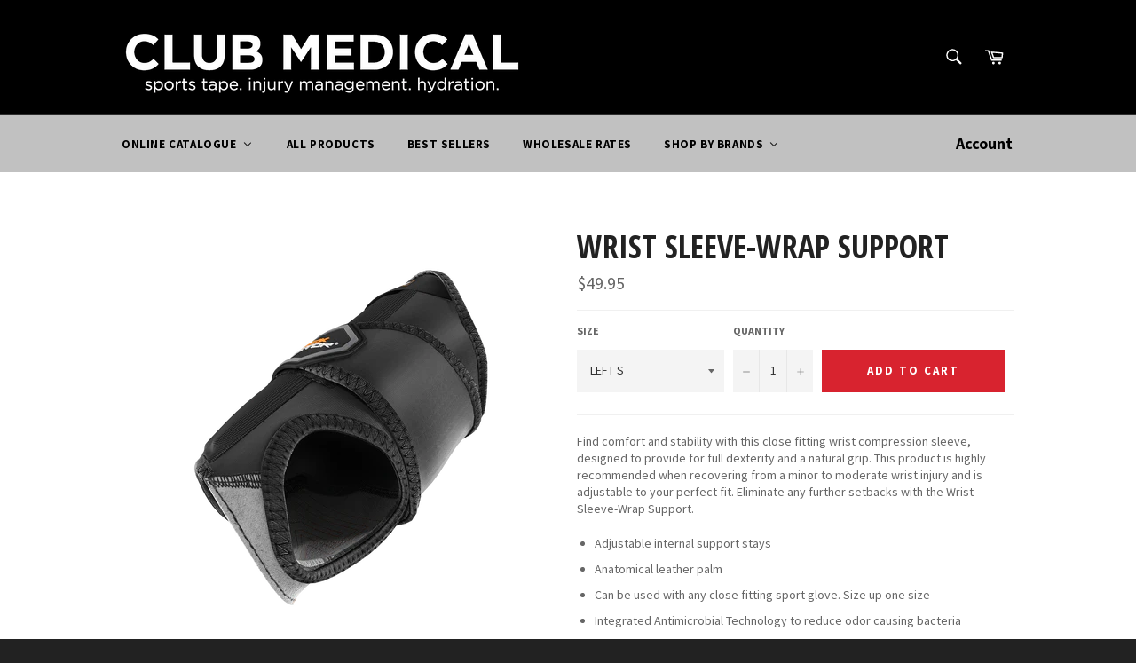

--- FILE ---
content_type: text/html; charset=utf-8
request_url: https://clubmedical.com.au/products/wrist-sleeve-wrap-support
body_size: 30370
content:
<!doctype html>
<!--[if IE 9]> <html class="ie9 no-js" lang="en"> <![endif]-->
<!--[if (gt IE 9)|!(IE)]><!--> <html class="no-js" lang="en"> <!--<![endif]-->
<head>

<!-- Google Tag Manager -->
<script>(function(w,d,s,l,i){w[l]=w[l]||[];w[l].push({'gtm.start':
new Date().getTime(),event:'gtm.js'});var f=d.getElementsByTagName(s)[0],
j=d.createElement(s),dl=l!='dataLayer'?'&l='+l:'';j.async=true;j.src=
'https://www.googletagmanager.com/gtm.js?id='+i+dl;f.parentNode.insertBefore(j,f);
})(window,document,'script','dataLayer','GTM-P5PNCRTG');</script>
<!-- End Google Tag Manager -->
  
  <meta charset="utf-8">
  <meta http-equiv="X-UA-Compatible" content="IE=edge,chrome=1">
  <meta name="viewport" content="width=device-width,initial-scale=1">
  <meta name="theme-color" content="#222222">
<meta name="google-site-verification" content="IJbr9Ez1yKqhHS_peFFNLgG0Rv7X4vQYEuKKGvi2s-8" />
  
    <link rel="shortcut icon" href="//clubmedical.com.au/cdn/shop/files/Club_Medical_Logo-1_32x32.jpg?v=1613184576" type="image/png">
  

  <link rel="canonical" href="https://clubmedical.com.au/products/wrist-sleeve-wrap-support">
  <title>
  WRIST SLEEVE-WRAP SUPPORT &ndash; Club Medical
  </title>

  
    <meta name="description" content="Find comfort and stability with this close fitting wrist compression sleeve, designed to provide for full dexterity and a natural grip. This product is highly recommended when recovering from a minor to moderate wrist injury and is adjustable to your perfect fit. Eliminate any further setbacks with the Wrist Sleeve-Wra">
  

  <!-- /snippets/social-meta-tags.liquid -->




<meta property="og:site_name" content="Club Medical">
<meta property="og:url" content="https://clubmedical.com.au/products/wrist-sleeve-wrap-support">
<meta property="og:title" content="WRIST SLEEVE-WRAP SUPPORT">
<meta property="og:type" content="product">
<meta property="og:description" content="Find comfort and stability with this close fitting wrist compression sleeve, designed to provide for full dexterity and a natural grip. This product is highly recommended when recovering from a minor to moderate wrist injury and is adjustable to your perfect fit. Eliminate any further setbacks with the Wrist Sleeve-Wra">

  <meta property="og:price:amount" content="49.95">
  <meta property="og:price:currency" content="AUD">

<meta property="og:image" content="http://clubmedical.com.au/cdn/shop/products/sd_822_wristsleevewrapsupport_2000x_05bf8b8d-e05d-4ea9-b1b2-d5782bf5573d_1200x1200.png?v=1613084430">
<meta property="og:image:secure_url" content="https://clubmedical.com.au/cdn/shop/products/sd_822_wristsleevewrapsupport_2000x_05bf8b8d-e05d-4ea9-b1b2-d5782bf5573d_1200x1200.png?v=1613084430">


<meta name="twitter:card" content="summary_large_image">
<meta name="twitter:title" content="WRIST SLEEVE-WRAP SUPPORT">
<meta name="twitter:description" content="Find comfort and stability with this close fitting wrist compression sleeve, designed to provide for full dexterity and a natural grip. This product is highly recommended when recovering from a minor to moderate wrist injury and is adjustable to your perfect fit. Eliminate any further setbacks with the Wrist Sleeve-Wra">


  <script>
    document.documentElement.className = document.documentElement.className.replace('no-js', 'js');
  </script>
  
<script type="text/javascript">
    (function(c,l,a,r,i,t,y){
        c[a]=c[a]||function(){(c[a].q=c[a].q||[]).push(arguments)};
        t=l.createElement(r);t.async=1;t.src="https://www.clarity.ms/tag/"+i;
        y=l.getElementsByTagName(r)[0];y.parentNode.insertBefore(t,y);
    })(window, document, "clarity", "script", "j1m56kbcd8");
</script>

  <link href="//clubmedical.com.au/cdn/shop/t/6/assets/theme.scss.css?v=104727182650854800331701337897" rel="stylesheet" type="text/css" media="all" />
  
  
  
  <link href="//fonts.googleapis.com/css?family=Source+Sans+Pro:400,700" rel="stylesheet" type="text/css" media="all" />


  
    
    
    <link href="//fonts.googleapis.com/css?family=Open+Sans+Condensed:400,700" rel="stylesheet" type="text/css" media="all" />
  



  <script>
    window.theme = window.theme || {};

    theme.strings = {
      stockAvailable: "1 available",
      addToCart: "Add to Cart",
      soldOut: "Sold Out",
      unavailable: "Unavailable",
      noStockAvailable: "The item could not be added to your cart because there are not enough in stock.",
      willNotShipUntil: "Will not ship until [date]",
      willBeInStockAfter: "Will be in stock after [date]",
      totalCartDiscount: "You're saving [savings]",
      addressError: "Error looking up that address",
      addressNoResults: "No results for that address",
      addressQueryLimit: "You have exceeded the Google API usage limit. Consider upgrading to a \u003ca href=\"https:\/\/developers.google.com\/maps\/premium\/usage-limits\"\u003ePremium Plan\u003c\/a\u003e.",
      authError: "There was a problem authenticating your Google Maps API Key."
    };
  </script>

  <!--[if (gt IE 9)|!(IE)]><!--><script src="//clubmedical.com.au/cdn/shop/t/6/assets/lazysizes.min.js?v=56045284683979784691597121210" async="async"></script><!--<![endif]-->
  <!--[if lte IE 9]><script src="//clubmedical.com.au/cdn/shop/t/6/assets/lazysizes.min.js?v=56045284683979784691597121210"></script><![endif]-->

  

  <!--[if (gt IE 9)|!(IE)]><!--><script src="//clubmedical.com.au/cdn/shop/t/6/assets/vendor.js?v=40918551178718315031597121231" defer="defer"></script><!--<![endif]-->
  <!--[if lt IE 9]><script src="//clubmedical.com.au/cdn/shop/t/6/assets/vendor.js?v=40918551178718315031597121231"></script><![endif]-->

  
    <script>
      window.theme = window.theme || {};
      theme.moneyFormat = "${{amount}}";
    </script>
  

  <!--[if (gt IE 9)|!(IE)]><!--><script src="//clubmedical.com.au/cdn/shop/t/6/assets/theme.js?v=88496843004418325441597123649" defer="defer"></script><!--<![endif]-->
  <!--[if lte IE 9]><script src="//clubmedical.com.au/cdn/shop/t/6/assets/theme.js?v=88496843004418325441597123649"></script><![endif]-->

  
  
  <script>window.performance && window.performance.mark && window.performance.mark('shopify.content_for_header.start');</script><meta name="google-site-verification" content="c9FGlFJwpxfg6upGVeHB4LdmlXNlCZ7t8zn4S2jDJb8">
<meta id="shopify-digital-wallet" name="shopify-digital-wallet" content="/26996094/digital_wallets/dialog">
<meta name="shopify-checkout-api-token" content="1b7219f103d1ad941924d1c20c828923">
<meta id="in-context-paypal-metadata" data-shop-id="26996094" data-venmo-supported="false" data-environment="production" data-locale="en_US" data-paypal-v4="true" data-currency="AUD">
<link rel="alternate" type="application/json+oembed" href="https://clubmedical.com.au/products/wrist-sleeve-wrap-support.oembed">
<script async="async" src="/checkouts/internal/preloads.js?locale=en-AU"></script>
<link rel="preconnect" href="https://shop.app" crossorigin="anonymous">
<script async="async" src="https://shop.app/checkouts/internal/preloads.js?locale=en-AU&shop_id=26996094" crossorigin="anonymous"></script>
<script id="apple-pay-shop-capabilities" type="application/json">{"shopId":26996094,"countryCode":"AU","currencyCode":"AUD","merchantCapabilities":["supports3DS"],"merchantId":"gid:\/\/shopify\/Shop\/26996094","merchantName":"Club Medical","requiredBillingContactFields":["postalAddress","email","phone"],"requiredShippingContactFields":["postalAddress","email","phone"],"shippingType":"shipping","supportedNetworks":["visa","masterCard","amex","jcb"],"total":{"type":"pending","label":"Club Medical","amount":"1.00"},"shopifyPaymentsEnabled":true,"supportsSubscriptions":true}</script>
<script id="shopify-features" type="application/json">{"accessToken":"1b7219f103d1ad941924d1c20c828923","betas":["rich-media-storefront-analytics"],"domain":"clubmedical.com.au","predictiveSearch":true,"shopId":26996094,"locale":"en"}</script>
<script>var Shopify = Shopify || {};
Shopify.shop = "sports-medical-online.myshopify.com";
Shopify.locale = "en";
Shopify.currency = {"active":"AUD","rate":"1.0"};
Shopify.country = "AU";
Shopify.theme = {"name":"Venture - Hulk_VD - 11-Aug-2020","id":81272930347,"schema_name":"Venture","schema_version":"3.0.0","theme_store_id":775,"role":"main"};
Shopify.theme.handle = "null";
Shopify.theme.style = {"id":null,"handle":null};
Shopify.cdnHost = "clubmedical.com.au/cdn";
Shopify.routes = Shopify.routes || {};
Shopify.routes.root = "/";</script>
<script type="module">!function(o){(o.Shopify=o.Shopify||{}).modules=!0}(window);</script>
<script>!function(o){function n(){var o=[];function n(){o.push(Array.prototype.slice.apply(arguments))}return n.q=o,n}var t=o.Shopify=o.Shopify||{};t.loadFeatures=n(),t.autoloadFeatures=n()}(window);</script>
<script>
  window.ShopifyPay = window.ShopifyPay || {};
  window.ShopifyPay.apiHost = "shop.app\/pay";
  window.ShopifyPay.redirectState = null;
</script>
<script id="shop-js-analytics" type="application/json">{"pageType":"product"}</script>
<script defer="defer" async type="module" src="//clubmedical.com.au/cdn/shopifycloud/shop-js/modules/v2/client.init-shop-cart-sync_BdyHc3Nr.en.esm.js"></script>
<script defer="defer" async type="module" src="//clubmedical.com.au/cdn/shopifycloud/shop-js/modules/v2/chunk.common_Daul8nwZ.esm.js"></script>
<script type="module">
  await import("//clubmedical.com.au/cdn/shopifycloud/shop-js/modules/v2/client.init-shop-cart-sync_BdyHc3Nr.en.esm.js");
await import("//clubmedical.com.au/cdn/shopifycloud/shop-js/modules/v2/chunk.common_Daul8nwZ.esm.js");

  window.Shopify.SignInWithShop?.initShopCartSync?.({"fedCMEnabled":true,"windoidEnabled":true});

</script>
<script>
  window.Shopify = window.Shopify || {};
  if (!window.Shopify.featureAssets) window.Shopify.featureAssets = {};
  window.Shopify.featureAssets['shop-js'] = {"shop-cart-sync":["modules/v2/client.shop-cart-sync_QYOiDySF.en.esm.js","modules/v2/chunk.common_Daul8nwZ.esm.js"],"init-fed-cm":["modules/v2/client.init-fed-cm_DchLp9rc.en.esm.js","modules/v2/chunk.common_Daul8nwZ.esm.js"],"shop-button":["modules/v2/client.shop-button_OV7bAJc5.en.esm.js","modules/v2/chunk.common_Daul8nwZ.esm.js"],"init-windoid":["modules/v2/client.init-windoid_DwxFKQ8e.en.esm.js","modules/v2/chunk.common_Daul8nwZ.esm.js"],"shop-cash-offers":["modules/v2/client.shop-cash-offers_DWtL6Bq3.en.esm.js","modules/v2/chunk.common_Daul8nwZ.esm.js","modules/v2/chunk.modal_CQq8HTM6.esm.js"],"shop-toast-manager":["modules/v2/client.shop-toast-manager_CX9r1SjA.en.esm.js","modules/v2/chunk.common_Daul8nwZ.esm.js"],"init-shop-email-lookup-coordinator":["modules/v2/client.init-shop-email-lookup-coordinator_UhKnw74l.en.esm.js","modules/v2/chunk.common_Daul8nwZ.esm.js"],"pay-button":["modules/v2/client.pay-button_DzxNnLDY.en.esm.js","modules/v2/chunk.common_Daul8nwZ.esm.js"],"avatar":["modules/v2/client.avatar_BTnouDA3.en.esm.js"],"init-shop-cart-sync":["modules/v2/client.init-shop-cart-sync_BdyHc3Nr.en.esm.js","modules/v2/chunk.common_Daul8nwZ.esm.js"],"shop-login-button":["modules/v2/client.shop-login-button_D8B466_1.en.esm.js","modules/v2/chunk.common_Daul8nwZ.esm.js","modules/v2/chunk.modal_CQq8HTM6.esm.js"],"init-customer-accounts-sign-up":["modules/v2/client.init-customer-accounts-sign-up_C8fpPm4i.en.esm.js","modules/v2/client.shop-login-button_D8B466_1.en.esm.js","modules/v2/chunk.common_Daul8nwZ.esm.js","modules/v2/chunk.modal_CQq8HTM6.esm.js"],"init-shop-for-new-customer-accounts":["modules/v2/client.init-shop-for-new-customer-accounts_CVTO0Ztu.en.esm.js","modules/v2/client.shop-login-button_D8B466_1.en.esm.js","modules/v2/chunk.common_Daul8nwZ.esm.js","modules/v2/chunk.modal_CQq8HTM6.esm.js"],"init-customer-accounts":["modules/v2/client.init-customer-accounts_dRgKMfrE.en.esm.js","modules/v2/client.shop-login-button_D8B466_1.en.esm.js","modules/v2/chunk.common_Daul8nwZ.esm.js","modules/v2/chunk.modal_CQq8HTM6.esm.js"],"shop-follow-button":["modules/v2/client.shop-follow-button_CkZpjEct.en.esm.js","modules/v2/chunk.common_Daul8nwZ.esm.js","modules/v2/chunk.modal_CQq8HTM6.esm.js"],"lead-capture":["modules/v2/client.lead-capture_BntHBhfp.en.esm.js","modules/v2/chunk.common_Daul8nwZ.esm.js","modules/v2/chunk.modal_CQq8HTM6.esm.js"],"checkout-modal":["modules/v2/client.checkout-modal_CfxcYbTm.en.esm.js","modules/v2/chunk.common_Daul8nwZ.esm.js","modules/v2/chunk.modal_CQq8HTM6.esm.js"],"shop-login":["modules/v2/client.shop-login_Da4GZ2H6.en.esm.js","modules/v2/chunk.common_Daul8nwZ.esm.js","modules/v2/chunk.modal_CQq8HTM6.esm.js"],"payment-terms":["modules/v2/client.payment-terms_MV4M3zvL.en.esm.js","modules/v2/chunk.common_Daul8nwZ.esm.js","modules/v2/chunk.modal_CQq8HTM6.esm.js"]};
</script>
<script>(function() {
  var isLoaded = false;
  function asyncLoad() {
    if (isLoaded) return;
    isLoaded = true;
    var urls = ["\/\/code.tidio.co\/6psddwz0h3nrb05hmugpiglhrsoua1ou.js?shop=sports-medical-online.myshopify.com","https:\/\/chimpstatic.com\/mcjs-connected\/js\/users\/dd89fdd9d42ac27278f0130fb\/9663228ec2be4a818581856fb.js?shop=sports-medical-online.myshopify.com","https:\/\/www.paypal.com\/tagmanager\/pptm.js?id=ae57fcf7-8a25-4b35-a69c-b90d1b4d1240\u0026shop=sports-medical-online.myshopify.com","https:\/\/cdnbspa.spicegems.com\/js\/serve\/shop\/sports-medical-online.myshopify.com\/index_afadd6dc72a686dfe3dfee49d9a74052c7a240a5.js?v=infytonow715\u0026shop=sports-medical-online.myshopify.com"];
    for (var i = 0; i < urls.length; i++) {
      var s = document.createElement('script');
      s.type = 'text/javascript';
      s.async = true;
      s.src = urls[i];
      var x = document.getElementsByTagName('script')[0];
      x.parentNode.insertBefore(s, x);
    }
  };
  if(window.attachEvent) {
    window.attachEvent('onload', asyncLoad);
  } else {
    window.addEventListener('load', asyncLoad, false);
  }
})();</script>
<script id="__st">var __st={"a":26996094,"offset":37800,"reqid":"5df75f91-3efd-48ed-a204-9a8032131dd6-1768959353","pageurl":"clubmedical.com.au\/products\/wrist-sleeve-wrap-support","u":"ea0b1c87c334","p":"product","rtyp":"product","rid":4886359408683};</script>
<script>window.ShopifyPaypalV4VisibilityTracking = true;</script>
<script id="captcha-bootstrap">!function(){'use strict';const t='contact',e='account',n='new_comment',o=[[t,t],['blogs',n],['comments',n],[t,'customer']],c=[[e,'customer_login'],[e,'guest_login'],[e,'recover_customer_password'],[e,'create_customer']],r=t=>t.map((([t,e])=>`form[action*='/${t}']:not([data-nocaptcha='true']) input[name='form_type'][value='${e}']`)).join(','),a=t=>()=>t?[...document.querySelectorAll(t)].map((t=>t.form)):[];function s(){const t=[...o],e=r(t);return a(e)}const i='password',u='form_key',d=['recaptcha-v3-token','g-recaptcha-response','h-captcha-response',i],f=()=>{try{return window.sessionStorage}catch{return}},m='__shopify_v',_=t=>t.elements[u];function p(t,e,n=!1){try{const o=window.sessionStorage,c=JSON.parse(o.getItem(e)),{data:r}=function(t){const{data:e,action:n}=t;return t[m]||n?{data:e,action:n}:{data:t,action:n}}(c);for(const[e,n]of Object.entries(r))t.elements[e]&&(t.elements[e].value=n);n&&o.removeItem(e)}catch(o){console.error('form repopulation failed',{error:o})}}const l='form_type',E='cptcha';function T(t){t.dataset[E]=!0}const w=window,h=w.document,L='Shopify',v='ce_forms',y='captcha';let A=!1;((t,e)=>{const n=(g='f06e6c50-85a8-45c8-87d0-21a2b65856fe',I='https://cdn.shopify.com/shopifycloud/storefront-forms-hcaptcha/ce_storefront_forms_captcha_hcaptcha.v1.5.2.iife.js',D={infoText:'Protected by hCaptcha',privacyText:'Privacy',termsText:'Terms'},(t,e,n)=>{const o=w[L][v],c=o.bindForm;if(c)return c(t,g,e,D).then(n);var r;o.q.push([[t,g,e,D],n]),r=I,A||(h.body.append(Object.assign(h.createElement('script'),{id:'captcha-provider',async:!0,src:r})),A=!0)});var g,I,D;w[L]=w[L]||{},w[L][v]=w[L][v]||{},w[L][v].q=[],w[L][y]=w[L][y]||{},w[L][y].protect=function(t,e){n(t,void 0,e),T(t)},Object.freeze(w[L][y]),function(t,e,n,w,h,L){const[v,y,A,g]=function(t,e,n){const i=e?o:[],u=t?c:[],d=[...i,...u],f=r(d),m=r(i),_=r(d.filter((([t,e])=>n.includes(e))));return[a(f),a(m),a(_),s()]}(w,h,L),I=t=>{const e=t.target;return e instanceof HTMLFormElement?e:e&&e.form},D=t=>v().includes(t);t.addEventListener('submit',(t=>{const e=I(t);if(!e)return;const n=D(e)&&!e.dataset.hcaptchaBound&&!e.dataset.recaptchaBound,o=_(e),c=g().includes(e)&&(!o||!o.value);(n||c)&&t.preventDefault(),c&&!n&&(function(t){try{if(!f())return;!function(t){const e=f();if(!e)return;const n=_(t);if(!n)return;const o=n.value;o&&e.removeItem(o)}(t);const e=Array.from(Array(32),(()=>Math.random().toString(36)[2])).join('');!function(t,e){_(t)||t.append(Object.assign(document.createElement('input'),{type:'hidden',name:u})),t.elements[u].value=e}(t,e),function(t,e){const n=f();if(!n)return;const o=[...t.querySelectorAll(`input[type='${i}']`)].map((({name:t})=>t)),c=[...d,...o],r={};for(const[a,s]of new FormData(t).entries())c.includes(a)||(r[a]=s);n.setItem(e,JSON.stringify({[m]:1,action:t.action,data:r}))}(t,e)}catch(e){console.error('failed to persist form',e)}}(e),e.submit())}));const S=(t,e)=>{t&&!t.dataset[E]&&(n(t,e.some((e=>e===t))),T(t))};for(const o of['focusin','change'])t.addEventListener(o,(t=>{const e=I(t);D(e)&&S(e,y())}));const B=e.get('form_key'),M=e.get(l),P=B&&M;t.addEventListener('DOMContentLoaded',(()=>{const t=y();if(P)for(const e of t)e.elements[l].value===M&&p(e,B);[...new Set([...A(),...v().filter((t=>'true'===t.dataset.shopifyCaptcha))])].forEach((e=>S(e,t)))}))}(h,new URLSearchParams(w.location.search),n,t,e,['guest_login'])})(!0,!0)}();</script>
<script integrity="sha256-4kQ18oKyAcykRKYeNunJcIwy7WH5gtpwJnB7kiuLZ1E=" data-source-attribution="shopify.loadfeatures" defer="defer" src="//clubmedical.com.au/cdn/shopifycloud/storefront/assets/storefront/load_feature-a0a9edcb.js" crossorigin="anonymous"></script>
<script crossorigin="anonymous" defer="defer" src="//clubmedical.com.au/cdn/shopifycloud/storefront/assets/shopify_pay/storefront-65b4c6d7.js?v=20250812"></script>
<script data-source-attribution="shopify.dynamic_checkout.dynamic.init">var Shopify=Shopify||{};Shopify.PaymentButton=Shopify.PaymentButton||{isStorefrontPortableWallets:!0,init:function(){window.Shopify.PaymentButton.init=function(){};var t=document.createElement("script");t.src="https://clubmedical.com.au/cdn/shopifycloud/portable-wallets/latest/portable-wallets.en.js",t.type="module",document.head.appendChild(t)}};
</script>
<script data-source-attribution="shopify.dynamic_checkout.buyer_consent">
  function portableWalletsHideBuyerConsent(e){var t=document.getElementById("shopify-buyer-consent"),n=document.getElementById("shopify-subscription-policy-button");t&&n&&(t.classList.add("hidden"),t.setAttribute("aria-hidden","true"),n.removeEventListener("click",e))}function portableWalletsShowBuyerConsent(e){var t=document.getElementById("shopify-buyer-consent"),n=document.getElementById("shopify-subscription-policy-button");t&&n&&(t.classList.remove("hidden"),t.removeAttribute("aria-hidden"),n.addEventListener("click",e))}window.Shopify?.PaymentButton&&(window.Shopify.PaymentButton.hideBuyerConsent=portableWalletsHideBuyerConsent,window.Shopify.PaymentButton.showBuyerConsent=portableWalletsShowBuyerConsent);
</script>
<script data-source-attribution="shopify.dynamic_checkout.cart.bootstrap">document.addEventListener("DOMContentLoaded",(function(){function t(){return document.querySelector("shopify-accelerated-checkout-cart, shopify-accelerated-checkout")}if(t())Shopify.PaymentButton.init();else{new MutationObserver((function(e,n){t()&&(Shopify.PaymentButton.init(),n.disconnect())})).observe(document.body,{childList:!0,subtree:!0})}}));
</script>
<link id="shopify-accelerated-checkout-styles" rel="stylesheet" media="screen" href="https://clubmedical.com.au/cdn/shopifycloud/portable-wallets/latest/accelerated-checkout-backwards-compat.css" crossorigin="anonymous">
<style id="shopify-accelerated-checkout-cart">
        #shopify-buyer-consent {
  margin-top: 1em;
  display: inline-block;
  width: 100%;
}

#shopify-buyer-consent.hidden {
  display: none;
}

#shopify-subscription-policy-button {
  background: none;
  border: none;
  padding: 0;
  text-decoration: underline;
  font-size: inherit;
  cursor: pointer;
}

#shopify-subscription-policy-button::before {
  box-shadow: none;
}

      </style>

<script>window.performance && window.performance.mark && window.performance.mark('shopify.content_for_header.end');</script>
  <!-- Global site tag (gtag.js) - Google Analytics -->
<script async src="https://www.googletagmanager.com/gtag/js?id=UA-118444908-1"></script>
<script>
  window.dataLayer = window.dataLayer || [];
  function gtag(){dataLayer.push(arguments);}
  gtag('js', new Date());

  gtag('config', 'UA-118444908-1');
</script>
  <meta name="msvalidate.01" content="8611707AB7EB34E555665DDA48A78477" />
<meta name="google-site-verification" content="k-U2aenHFdfyQ9Lj6Ht4bdyk91Qfv9-b7uqHoj4Icvg" />
<link rel="stylesheet" href="//clubmedical.com.au/cdn/shop/t/6/assets/sca-pp.css?v=26248894406678077071597121227">
 <script>
  
  SCAPPShop = {};
    
  </script>
<script src="//clubmedical.com.au/cdn/shop/t/6/assets/sca-pp-initial.js?v=44055980046105472121597121226" type="text/javascript"></script>
   
  

  <script data-hulkapps-cart-total >
        window.zoorixCartData = {
          currency: "AUD",
          currency_symbol: "$",
          
          original_total_price: 0,
          total_discount: 0,
          item_count: 0,
          items: [
              
          ]
       	  
        }
</script>
  

  


                  <script>
              if (typeof BSS_PL == 'undefined') {
                  var BSS_PL = {};
              }
              var bssPlApiServer = "https://product-labels-pro.bsscommerce.com";
              BSS_PL.customerTags = 'null';
              BSS_PL.configData = [{"name":"BEST SELLER","priority":0,"img_url":"label_shopify_2-15.png","pages":"1,2,3,4,7","enable_allowed_countries":false,"locations":"","position":8,"fixed_percent":1,"width":20,"height":20,"product_type":0,"product":"4497914789931,6602651402283","collection":"","inventory":0,"tags":"","enable_visibility_date":false,"from_date":null,"to_date":null,"enable_discount_range":false,"discount_type":1,"discount_from":null,"discount_to":null,"public_img_url":"https://cdn.shopify.com/s/files/1/2699/6094/t/6/assets/label_shopify_2_15_png?v=1628486245","label_text":"Hello!","label_text_color":"#ffffff","label_text_font_size":12,"label_text_background_color":"#ff7f50","label_text_no_image":1,"label_text_in_stock":"In Stock","label_text_out_stock":"Sold out","label_shadow":0,"label_opacity":100,"label_border_radius":0,"label_text_style":0,"label_shadow_color":"#808080","label_text_enable":0,"related_product_tag":null,"customer_tags":null,"customer_type":"allcustomers","label_on_image":"2","first_image_tags":null,"label_type":1,"badge_type":0,"custom_selector":null,"margin_top":0,"margin_bottom":0,"mobile_config_label_enable":0,"mobile_height_label":null,"mobile_width_label":null,"mobile_font_size_label":null,"label_text_id":21816,"emoji":null,"emoji_position":null,"transparent_background":null,"custom_page":"https://clubmedical.com.au/collections/face-mask/products/custom-design-face-masks, ","check_custom_page":"false","label_unlimited_top":33,"label_unlimited_left":33,"label_unlimited_width":30,"label_unlimited_height":30,"margin_left":0,"instock":null,"enable_price_range":0,"price_range_from":null,"price_range_to":null,"enable_product_publish":0,"product_publish_from":null,"product_publish_to":null,"enable_countdown_timer":0,"option_format_countdown":0,"countdown_time":null,"option_end_countdown":null,"start_day_countdown":null,"public_url_s3":"https://shopify-production-product-labels.s3.us-east-2.amazonaws.com/public/static/adminhtml/libs/13/label_shopify_2-15.png"}];
              BSS_PL.storeId = 13308;
              BSS_PL.currentPlan = "false";
              BSS_PL.storeIdCustomOld = "10678";
              BSS_PL.storeIdOldWIthPriority = "12200";
              </script>
          <style>
.homepage-slideshow .slick-slide .bss_pl_img {
    visibility: hidden !important;
}
</style>
                    <script>window.is_hulkpo_installed=false</script>    <style>
        .iti {
            position: relative;
            display: inline-block;
        }
        .iti * {
            box-sizing: border-box;
            -moz-box-sizing: border-box;
        }
        .iti__hide {
            display: none;
        }
        .iti__v-hide {
            visibility: hidden;
        }
        .iti input,
        .iti input[type="tel"],
        .iti input[type="text"] {
            position: relative;
            z-index: 0;
            margin-top: 0 !important;
            margin-bottom: 0 !important;
            padding-right: 36px;
            margin-right: 0;
        }
        .iti__flag-container {
            position: absolute;
            top: 0;
            bottom: 0;
            right: 0;
            padding: 1px;
        }
        .iti__selected-flag {
            z-index: 1;
            position: relative;
            display: flex;
            align-items: center;
            height: 100%;
            padding: 0 6px 0 8px;
        }
        .iti__arrow {
            margin-left: 6px;
            width: 0;
            height: 0;
            border-left: 3px solid transparent;
            border-right: 3px solid transparent;
            border-top: 4px solid #555;
        }
        .iti__arrow--up {
            border-top: none;
            border-bottom: 4px solid #555;
        }
        .iti__country-list {
            position: absolute;
            z-index: 2;
            list-style: none;
            text-align: left;
            padding: 0;
            margin: 0 0 0 -1px;
            box-shadow: 1px 1px 4px rgba(0, 0, 0, 0.2);
            background-color: #fff;
            border: 1px solid #ccc;
            white-space: nowrap;
            max-height: 200px;
            overflow-y: scroll;
            -webkit-overflow-scrolling: touch;
        }
        .iti__country-list--dropup {
            bottom: 100%;
            margin-bottom: -1px;
        }
        @media (max-width: 500px) {
            .iti__country-list {
                white-space: normal;
            }
        }
        .iti__flag-box {
            display: inline-block;
            width: 20px;
        }
        .iti__divider {
            padding-bottom: 5px;
            margin-bottom: 5px;
            border-bottom: 1px solid #ccc;
        }
        .iti__country {
            padding: 5px 10px;
            outline: 0;
        }
        .iti__dial-code {
            color: #999;
        }
        .iti__country.iti__highlight {
            background-color: rgba(0, 0, 0, 0.05);
        }
        .iti__country-name,
        .iti__dial-code,
        .iti__flag-box {
            vertical-align: middle;
        }
        .iti__country-name,
        .iti__flag-box {
            margin-right: 6px;
        }
        .iti--allow-dropdown input,
        .iti--allow-dropdown input[type="tel"],
        .iti--allow-dropdown input[type="text"],
        .iti--separate-dial-code input,
        .iti--separate-dial-code input[type="tel"],
        .iti--separate-dial-code input[type="text"] {
            padding-right: 6px;
            padding-left: 52px;
            margin-left: 0;
        }
        .iti--allow-dropdown .iti__flag-container,
        .iti--separate-dial-code .iti__flag-container {
            right: auto;
            left: 0;
        }
        .iti--allow-dropdown .iti__flag-container:hover {
            cursor: pointer;
        }
        .iti--allow-dropdown .iti__flag-container:hover .iti__selected-flag {
            background-color: rgba(0, 0, 0, 0.05);
        }
        .iti--allow-dropdown input[disabled] + .iti__flag-container:hover,
        .iti--allow-dropdown input[readonly] + .iti__flag-container:hover {
            cursor: default;
        }
        .iti--allow-dropdown input[disabled] + .iti__flag-container:hover .iti__selected-flag,
        .iti--allow-dropdown input[readonly] + .iti__flag-container:hover .iti__selected-flag {
            background-color: transparent;
        }
        .iti--separate-dial-code .iti__selected-flag {
            background-color: rgba(0, 0, 0, 0.05);
        }
        .iti--separate-dial-code .iti__selected-dial-code {
            margin-left: 6px;
        }
        .iti--container {
            position: absolute;
            top: -1000px;
            left: -1000px;
            z-index: 1060;
            padding: 1px;
        }
        .iti--container:hover {
            cursor: pointer;
        }
        .iti-mobile .iti--container {
            top: 30px;
            bottom: 30px;
            left: 30px;
            right: 30px;
            position: fixed;
        }
        .iti-mobile .iti__country-list {
            max-height: 100%;
            width: 100%;
        }
        .iti-mobile .iti__country {
            padding: 10px 10px;
            line-height: 1.5em;
        }
        .iti__flag {
            width: 20px;
        }
        .iti__flag.iti__be {
            width: 18px;
        }
        .iti__flag.iti__ch {
            width: 15px;
        }
        .iti__flag.iti__mc {
            width: 19px;
        }
        .iti__flag.iti__ne {
            width: 18px;
        }
        .iti__flag.iti__np {
            width: 13px;
        }
        .iti__flag.iti__va {
            width: 15px;
        }
        @media (-webkit-min-device-pixel-ratio: 2), (min-resolution: 192dpi) {
            .iti__flag {
                background-size: 5652px 15px;
            }
        }
        .iti__flag.iti__ac {
            height: 10px;
            background-position: 0 0;
        }
        .iti__flag.iti__ad {
            height: 14px;
            background-position: -22px 0;
        }
        .iti__flag.iti__ae {
            height: 10px;
            background-position: -44px 0;
        }
        .iti__flag.iti__af {
            height: 14px;
            background-position: -66px 0;
        }
        .iti__flag.iti__ag {
            height: 14px;
            background-position: -88px 0;
        }
        .iti__flag.iti__ai {
            height: 10px;
            background-position: -110px 0;
        }
        .iti__flag.iti__al {
            height: 15px;
            background-position: -132px 0;
        }
        .iti__flag.iti__am {
            height: 10px;
            background-position: -154px 0;
        }
        .iti__flag.iti__ao {
            height: 14px;
            background-position: -176px 0;
        }
        .iti__flag.iti__aq {
            height: 14px;
            background-position: -198px 0;
        }
        .iti__flag.iti__ar {
            height: 13px;
            background-position: -220px 0;
        }
        .iti__flag.iti__as {
            height: 10px;
            background-position: -242px 0;
        }
        .iti__flag.iti__at {
            height: 14px;
            background-position: -264px 0;
        }
        .iti__flag.iti__au {
            height: 10px;
            background-position: -286px 0;
        }
        .iti__flag.iti__aw {
            height: 14px;
            background-position: -308px 0;
        }
        .iti__flag.iti__ax {
            height: 13px;
            background-position: -330px 0;
        }
        .iti__flag.iti__az {
            height: 10px;
            background-position: -352px 0;
        }
        .iti__flag.iti__ba {
            height: 10px;
            background-position: -374px 0;
        }
        .iti__flag.iti__bb {
            height: 14px;
            background-position: -396px 0;
        }
        .iti__flag.iti__bd {
            height: 12px;
            background-position: -418px 0;
        }
        .iti__flag.iti__be {
            height: 15px;
            background-position: -440px 0;
        }
        .iti__flag.iti__bf {
            height: 14px;
            background-position: -460px 0;
        }
        .iti__flag.iti__bg {
            height: 12px;
            background-position: -482px 0;
        }
        .iti__flag.iti__bh {
            height: 12px;
            background-position: -504px 0;
        }
        .iti__flag.iti__bi {
            height: 12px;
            background-position: -526px 0;
        }
        .iti__flag.iti__bj {
            height: 14px;
            background-position: -548px 0;
        }
        .iti__flag.iti__bl {
            height: 14px;
            background-position: -570px 0;
        }
        .iti__flag.iti__bm {
            height: 10px;
            background-position: -592px 0;
        }
        .iti__flag.iti__bn {
            height: 10px;
            background-position: -614px 0;
        }
        .iti__flag.iti__bo {
            height: 14px;
            background-position: -636px 0;
        }
        .iti__flag.iti__bq {
            height: 14px;
            background-position: -658px 0;
        }
        .iti__flag.iti__br {
            height: 14px;
            background-position: -680px 0;
        }
        .iti__flag.iti__bs {
            height: 10px;
            background-position: -702px 0;
        }
        .iti__flag.iti__bt {
            height: 14px;
            background-position: -724px 0;
        }
        .iti__flag.iti__bv {
            height: 15px;
            background-position: -746px 0;
        }
        .iti__flag.iti__bw {
            height: 14px;
            background-position: -768px 0;
        }
        .iti__flag.iti__by {
            height: 10px;
            background-position: -790px 0;
        }
        .iti__flag.iti__bz {
            height: 14px;
            background-position: -812px 0;
        }
        .iti__flag.iti__ca {
            height: 10px;
            background-position: -834px 0;
        }
        .iti__flag.iti__cc {
            height: 10px;
            background-position: -856px 0;
        }
        .iti__flag.iti__cd {
            height: 15px;
            background-position: -878px 0;
        }
        .iti__flag.iti__cf {
            height: 14px;
            background-position: -900px 0;
        }
        .iti__flag.iti__cg {
            height: 14px;
            background-position: -922px 0;
        }
        .iti__flag.iti__ch {
            height: 15px;
            background-position: -944px 0;
        }
        .iti__flag.iti__ci {
            height: 14px;
            background-position: -961px 0;
        }
        .iti__flag.iti__ck {
            height: 10px;
            background-position: -983px 0;
        }
        .iti__flag.iti__cl {
            height: 14px;
            background-position: -1005px 0;
        }
        .iti__flag.iti__cm {
            height: 14px;
            background-position: -1027px 0;
        }
        .iti__flag.iti__cn {
            height: 14px;
            background-position: -1049px 0;
        }
        .iti__flag.iti__co {
            height: 14px;
            background-position: -1071px 0;
        }
        .iti__flag.iti__cp {
            height: 14px;
            background-position: -1093px 0;
        }
        .iti__flag.iti__cr {
            height: 12px;
            background-position: -1115px 0;
        }
        .iti__flag.iti__cu {
            height: 10px;
            background-position: -1137px 0;
        }
        .iti__flag.iti__cv {
            height: 12px;
            background-position: -1159px 0;
        }
        .iti__flag.iti__cw {
            height: 14px;
            background-position: -1181px 0;
        }
        .iti__flag.iti__cx {
            height: 10px;
            background-position: -1203px 0;
        }
        .iti__flag.iti__cy {
            height: 14px;
            background-position: -1225px 0;
        }
        .iti__flag.iti__cz {
            height: 14px;
            background-position: -1247px 0;
        }
        .iti__flag.iti__de {
            height: 12px;
            background-position: -1269px 0;
        }
        .iti__flag.iti__dg {
            height: 10px;
            background-position: -1291px 0;
        }
        .iti__flag.iti__dj {
            height: 14px;
            background-position: -1313px 0;
        }
        .iti__flag.iti__dk {
            height: 15px;
            background-position: -1335px 0;
        }
        .iti__flag.iti__dm {
            height: 10px;
            background-position: -1357px 0;
        }
        .iti__flag.iti__do {
            height: 14px;
            background-position: -1379px 0;
        }
        .iti__flag.iti__dz {
            height: 14px;
            background-position: -1401px 0;
        }
        .iti__flag.iti__ea {
            height: 14px;
            background-position: -1423px 0;
        }
        .iti__flag.iti__ec {
            height: 14px;
            background-position: -1445px 0;
        }
        .iti__flag.iti__ee {
            height: 13px;
            background-position: -1467px 0;
        }
        .iti__flag.iti__eg {
            height: 14px;
            background-position: -1489px 0;
        }
        .iti__flag.iti__eh {
            height: 10px;
            background-position: -1511px 0;
        }
        .iti__flag.iti__er {
            height: 10px;
            background-position: -1533px 0;
        }
        .iti__flag.iti__es {
            height: 14px;
            background-position: -1555px 0;
        }
        .iti__flag.iti__et {
            height: 10px;
            background-position: -1577px 0;
        }
        .iti__flag.iti__eu {
            height: 14px;
            background-position: -1599px 0;
        }
        .iti__flag.iti__fi {
            height: 12px;
            background-position: -1621px 0;
        }
        .iti__flag.iti__fj {
            height: 10px;
            background-position: -1643px 0;
        }
        .iti__flag.iti__fk {
            height: 10px;
            background-position: -1665px 0;
        }
        .iti__flag.iti__fm {
            height: 11px;
            background-position: -1687px 0;
        }
        .iti__flag.iti__fo {
            height: 15px;
            background-position: -1709px 0;
        }
        .iti__flag.iti__fr {
            height: 14px;
            background-position: -1731px 0;
        }
        .iti__flag.iti__ga {
            height: 15px;
            background-position: -1753px 0;
        }
        .iti__flag.iti__gb {
            height: 10px;
            background-position: -1775px 0;
        }
        .iti__flag.iti__gd {
            height: 12px;
            background-position: -1797px 0;
        }
        .iti__flag.iti__ge {
            height: 14px;
            background-position: -1819px 0;
        }
        .iti__flag.iti__gf {
            height: 14px;
            background-position: -1841px 0;
        }
        .iti__flag.iti__gg {
            height: 14px;
            background-position: -1863px 0;
        }
        .iti__flag.iti__gh {
            height: 14px;
            background-position: -1885px 0;
        }
        .iti__flag.iti__gi {
            height: 10px;
            background-position: -1907px 0;
        }
        .iti__flag.iti__gl {
            height: 14px;
            background-position: -1929px 0;
        }
        .iti__flag.iti__gm {
            height: 14px;
            background-position: -1951px 0;
        }
        .iti__flag.iti__gn {
            height: 14px;
            background-position: -1973px 0;
        }
        .iti__flag.iti__gp {
            height: 14px;
            background-position: -1995px 0;
        }
        .iti__flag.iti__gq {
            height: 14px;
            background-position: -2017px 0;
        }
        .iti__flag.iti__gr {
            height: 14px;
            background-position: -2039px 0;
        }
        .iti__flag.iti__gs {
            height: 10px;
            background-position: -2061px 0;
        }
        .iti__flag.iti__gt {
            height: 13px;
            background-position: -2083px 0;
        }
        .iti__flag.iti__gu {
            height: 11px;
            background-position: -2105px 0;
        }
        .iti__flag.iti__gw {
            height: 10px;
            background-position: -2127px 0;
        }
        .iti__flag.iti__gy {
            height: 12px;
            background-position: -2149px 0;
        }
        .iti__flag.iti__hk {
            height: 14px;
            background-position: -2171px 0;
        }
        .iti__flag.iti__hm {
            height: 10px;
            background-position: -2193px 0;
        }
        .iti__flag.iti__hn {
            height: 10px;
            background-position: -2215px 0;
        }
        .iti__flag.iti__hr {
            height: 10px;
            background-position: -2237px 0;
        }
        .iti__flag.iti__ht {
            height: 12px;
            background-position: -2259px 0;
        }
        .iti__flag.iti__hu {
            height: 10px;
            background-position: -2281px 0;
        }
        .iti__flag.iti__ic {
            height: 14px;
            background-position: -2303px 0;
        }
        .iti__flag.iti__id {
            height: 14px;
            background-position: -2325px 0;
        }
        .iti__flag.iti__ie {
            height: 10px;
            background-position: -2347px 0;
        }
        .iti__flag.iti__il {
            height: 15px;
            background-position: -2369px 0;
        }
        .iti__flag.iti__im {
            height: 10px;
            background-position: -2391px 0;
        }
        .iti__flag.iti__in {
            height: 14px;
            background-position: -2413px 0;
        }
        .iti__flag.iti__io {
            height: 10px;
            background-position: -2435px 0;
        }
        .iti__flag.iti__iq {
            height: 14px;
            background-position: -2457px 0;
        }
        .iti__flag.iti__ir {
            height: 12px;
            background-position: -2479px 0;
        }
        .iti__flag.iti__is {
            height: 15px;
            background-position: -2501px 0;
        }
        .iti__flag.iti__it {
            height: 14px;
            background-position: -2523px 0;
        }
        .iti__flag.iti__je {
            height: 12px;
            background-position: -2545px 0;
        }
        .iti__flag.iti__jm {
            height: 10px;
            background-position: -2567px 0;
        }
        .iti__flag.iti__jo {
            height: 10px;
            background-position: -2589px 0;
        }
        .iti__flag.iti__jp {
            height: 14px;
            background-position: -2611px 0;
        }
        .iti__flag.iti__ke {
            height: 14px;
            background-position: -2633px 0;
        }
        .iti__flag.iti__kg {
            height: 12px;
            background-position: -2655px 0;
        }
        .iti__flag.iti__kh {
            height: 13px;
            background-position: -2677px 0;
        }
        .iti__flag.iti__ki {
            height: 10px;
            background-position: -2699px 0;
        }
        .iti__flag.iti__km {
            height: 12px;
            background-position: -2721px 0;
        }
        .iti__flag.iti__kn {
            height: 14px;
            background-position: -2743px 0;
        }
        .iti__flag.iti__kp {
            height: 10px;
            background-position: -2765px 0;
        }
        .iti__flag.iti__kr {
            height: 14px;
            background-position: -2787px 0;
        }
        .iti__flag.iti__kw {
            height: 10px;
            background-position: -2809px 0;
        }
        .iti__flag.iti__ky {
            height: 10px;
            background-position: -2831px 0;
        }
        .iti__flag.iti__kz {
            height: 10px;
            background-position: -2853px 0;
        }
        .iti__flag.iti__la {
            height: 14px;
            background-position: -2875px 0;
        }
        .iti__flag.iti__lb {
            height: 14px;
            background-position: -2897px 0;
        }
        .iti__flag.iti__lc {
            height: 10px;
            background-position: -2919px 0;
        }
        .iti__flag.iti__li {
            height: 12px;
            background-position: -2941px 0;
        }
        .iti__flag.iti__lk {
            height: 10px;
            background-position: -2963px 0;
        }
        .iti__flag.iti__lr {
            height: 11px;
            background-position: -2985px 0;
        }
        .iti__flag.iti__ls {
            height: 14px;
            background-position: -3007px 0;
        }
        .iti__flag.iti__lt {
            height: 12px;
            background-position: -3029px 0;
        }
        .iti__flag.iti__lu {
            height: 12px;
            background-position: -3051px 0;
        }
        .iti__flag.iti__lv {
            height: 10px;
            background-position: -3073px 0;
        }
        .iti__flag.iti__ly {
            height: 10px;
            background-position: -3095px 0;
        }
        .iti__flag.iti__ma {
            height: 14px;
            background-position: -3117px 0;
        }
        .iti__flag.iti__mc {
            height: 15px;
            background-position: -3139px 0;
        }
        .iti__flag.iti__md {
            height: 10px;
            background-position: -3160px 0;
        }
        .iti__flag.iti__me {
            height: 10px;
            background-position: -3182px 0;
        }
        .iti__flag.iti__mf {
            height: 14px;
            background-position: -3204px 0;
        }
        .iti__flag.iti__mg {
            height: 14px;
            background-position: -3226px 0;
        }
        .iti__flag.iti__mh {
            height: 11px;
            background-position: -3248px 0;
        }
        .iti__flag.iti__mk {
            height: 10px;
            background-position: -3270px 0;
        }
        .iti__flag.iti__ml {
            height: 14px;
            background-position: -3292px 0;
        }
        .iti__flag.iti__mm {
            height: 14px;
            background-position: -3314px 0;
        }
        .iti__flag.iti__mn {
            height: 10px;
            background-position: -3336px 0;
        }
        .iti__flag.iti__mo {
            height: 14px;
            background-position: -3358px 0;
        }
        .iti__flag.iti__mp {
            height: 10px;
            background-position: -3380px 0;
        }
        .iti__flag.iti__mq {
            height: 14px;
            background-position: -3402px 0;
        }
        .iti__flag.iti__mr {
            height: 14px;
            background-position: -3424px 0;
        }
        .iti__flag.iti__ms {
            height: 10px;
            background-position: -3446px 0;
        }
        .iti__flag.iti__mt {
            height: 14px;
            background-position: -3468px 0;
        }
        .iti__flag.iti__mu {
            height: 14px;
            background-position: -3490px 0;
        }
        .iti__flag.iti__mv {
            height: 14px;
            background-position: -3512px 0;
        }
        .iti__flag.iti__mw {
            height: 14px;
            background-position: -3534px 0;
        }
        .iti__flag.iti__mx {
            height: 12px;
            background-position: -3556px 0;
        }
        .iti__flag.iti__my {
            height: 10px;
            background-position: -3578px 0;
        }
        .iti__flag.iti__mz {
            height: 14px;
            background-position: -3600px 0;
        }
        .iti__flag.iti__na {
            height: 14px;
            background-position: -3622px 0;
        }
        .iti__flag.iti__nc {
            height: 10px;
            background-position: -3644px 0;
        }
        .iti__flag.iti__ne {
            height: 15px;
            background-position: -3666px 0;
        }
        .iti__flag.iti__nf {
            height: 10px;
            background-position: -3686px 0;
        }
        .iti__flag.iti__ng {
            height: 10px;
            background-position: -3708px 0;
        }
        .iti__flag.iti__ni {
            height: 12px;
            background-position: -3730px 0;
        }
        .iti__flag.iti__nl {
            height: 14px;
            background-position: -3752px 0;
        }
        .iti__flag.iti__no {
            height: 15px;
            background-position: -3774px 0;
        }
        .iti__flag.iti__np {
            height: 15px;
            background-position: -3796px 0;
        }
        .iti__flag.iti__nr {
            height: 10px;
            background-position: -3811px 0;
        }
        .iti__flag.iti__nu {
            height: 10px;
            background-position: -3833px 0;
        }
        .iti__flag.iti__nz {
            height: 10px;
            background-position: -3855px 0;
        }
        .iti__flag.iti__om {
            height: 10px;
            background-position: -3877px 0;
        }
        .iti__flag.iti__pa {
            height: 14px;
            background-position: -3899px 0;
        }
        .iti__flag.iti__pe {
            height: 14px;
            background-position: -3921px 0;
        }
        .iti__flag.iti__pf {
            height: 14px;
            background-position: -3943px 0;
        }
        .iti__flag.iti__pg {
            height: 15px;
            background-position: -3965px 0;
        }
        .iti__flag.iti__ph {
            height: 10px;
            background-position: -3987px 0;
        }
        .iti__flag.iti__pk {
            height: 14px;
            background-position: -4009px 0;
        }
        .iti__flag.iti__pl {
            height: 13px;
            background-position: -4031px 0;
        }
        .iti__flag.iti__pm {
            height: 14px;
            background-position: -4053px 0;
        }
        .iti__flag.iti__pn {
            height: 10px;
            background-position: -4075px 0;
        }
        .iti__flag.iti__pr {
            height: 14px;
            background-position: -4097px 0;
        }
        .iti__flag.iti__ps {
            height: 10px;
            background-position: -4119px 0;
        }
        .iti__flag.iti__pt {
            height: 14px;
            background-position: -4141px 0;
        }
        .iti__flag.iti__pw {
            height: 13px;
            background-position: -4163px 0;
        }
        .iti__flag.iti__py {
            height: 11px;
            background-position: -4185px 0;
        }
        .iti__flag.iti__qa {
            height: 8px;
            background-position: -4207px 0;
        }
        .iti__flag.iti__re {
            height: 14px;
            background-position: -4229px 0;
        }
        .iti__flag.iti__ro {
            height: 14px;
            background-position: -4251px 0;
        }
        .iti__flag.iti__rs {
            height: 14px;
            background-position: -4273px 0;
        }
        .iti__flag.iti__ru {
            height: 14px;
            background-position: -4295px 0;
        }
        .iti__flag.iti__rw {
            height: 14px;
            background-position: -4317px 0;
        }
        .iti__flag.iti__sa {
            height: 14px;
            background-position: -4339px 0;
        }
        .iti__flag.iti__sb {
            height: 10px;
            background-position: -4361px 0;
        }
        .iti__flag.iti__sc {
            height: 10px;
            background-position: -4383px 0;
        }
        .iti__flag.iti__sd {
            height: 10px;
            background-position: -4405px 0;
        }
        .iti__flag.iti__se {
            height: 13px;
            background-position: -4427px 0;
        }
        .iti__flag.iti__sg {
            height: 14px;
            background-position: -4449px 0;
        }
        .iti__flag.iti__sh {
            height: 10px;
            background-position: -4471px 0;
        }
        .iti__flag.iti__si {
            height: 10px;
            background-position: -4493px 0;
        }
        .iti__flag.iti__sj {
            height: 15px;
            background-position: -4515px 0;
        }
        .iti__flag.iti__sk {
            height: 14px;
            background-position: -4537px 0;
        }
        .iti__flag.iti__sl {
            height: 14px;
            background-position: -4559px 0;
        }
        .iti__flag.iti__sm {
            height: 15px;
            background-position: -4581px 0;
        }
        .iti__flag.iti__sn {
            height: 14px;
            background-position: -4603px 0;
        }
        .iti__flag.iti__so {
            height: 14px;
            background-position: -4625px 0;
        }
        .iti__flag.iti__sr {
            height: 14px;
            background-position: -4647px 0;
        }
        .iti__flag.iti__ss {
            height: 10px;
            background-position: -4669px 0;
        }
        .iti__flag.iti__st {
            height: 10px;
            background-position: -4691px 0;
        }
        .iti__flag.iti__sv {
            height: 12px;
            background-position: -4713px 0;
        }
        .iti__flag.iti__sx {
            height: 14px;
            background-position: -4735px 0;
        }
        .iti__flag.iti__sy {
            height: 14px;
            background-position: -4757px 0;
        }
        .iti__flag.iti__sz {
            height: 14px;
            background-position: -4779px 0;
        }
        .iti__flag.iti__ta {
            height: 10px;
            background-position: -4801px 0;
        }
        .iti__flag.iti__tc {
            height: 10px;
            background-position: -4823px 0;
        }
        .iti__flag.iti__td {
            height: 14px;
            background-position: -4845px 0;
        }
        .iti__flag.iti__tf {
            height: 14px;
            background-position: -4867px 0;
        }
        .iti__flag.iti__tg {
            height: 13px;
            background-position: -4889px 0;
        }
        .iti__flag.iti__th {
            height: 14px;
            background-position: -4911px 0;
        }
        .iti__flag.iti__tj {
            height: 10px;
            background-position: -4933px 0;
        }
        .iti__flag.iti__tk {
            height: 10px;
            background-position: -4955px 0;
        }
        .iti__flag.iti__tl {
            height: 10px;
            background-position: -4977px 0;
        }
        .iti__flag.iti__tm {
            height: 14px;
            background-position: -4999px 0;
        }
        .iti__flag.iti__tn {
            height: 14px;
            background-position: -5021px 0;
        }
        .iti__flag.iti__to {
            height: 10px;
            background-position: -5043px 0;
        }
        .iti__flag.iti__tr {
            height: 14px;
            background-position: -5065px 0;
        }
        .iti__flag.iti__tt {
            height: 12px;
            background-position: -5087px 0;
        }
        .iti__flag.iti__tv {
            height: 10px;
            background-position: -5109px 0;
        }
        .iti__flag.iti__tw {
            height: 14px;
            background-position: -5131px 0;
        }
        .iti__flag.iti__tz {
            height: 14px;
            background-position: -5153px 0;
        }
        .iti__flag.iti__ua {
            height: 14px;
            background-position: -5175px 0;
        }
        .iti__flag.iti__ug {
            height: 14px;
            background-position: -5197px 0;
        }
        .iti__flag.iti__um {
            height: 11px;
            background-position: -5219px 0;
        }
        .iti__flag.iti__un {
            height: 14px;
            background-position: -5241px 0;
        }
        .iti__flag.iti__us {
            height: 11px;
            background-position: -5263px 0;
        }
        .iti__flag.iti__uy {
            height: 14px;
            background-position: -5285px 0;
        }
        .iti__flag.iti__uz {
            height: 10px;
            background-position: -5307px 0;
        }
        .iti__flag.iti__va {
            height: 15px;
            background-position: -5329px 0;
        }
        .iti__flag.iti__vc {
            height: 14px;
            background-position: -5346px 0;
        }
        .iti__flag.iti__ve {
            height: 14px;
            background-position: -5368px 0;
        }
        .iti__flag.iti__vg {
            height: 10px;
            background-position: -5390px 0;
        }
        .iti__flag.iti__vi {
            height: 14px;
            background-position: -5412px 0;
        }
        .iti__flag.iti__vn {
            height: 14px;
            background-position: -5434px 0;
        }
        .iti__flag.iti__vu {
            height: 12px;
            background-position: -5456px 0;
        }
        .iti__flag.iti__wf {
            height: 14px;
            background-position: -5478px 0;
        }
        .iti__flag.iti__ws {
            height: 10px;
            background-position: -5500px 0;
        }
        .iti__flag.iti__xk {
            height: 15px;
            background-position: -5522px 0;
        }
        .iti__flag.iti__ye {
            height: 14px;
            background-position: -5544px 0;
        }
        .iti__flag.iti__yt {
            height: 14px;
            background-position: -5566px 0;
        }
        .iti__flag.iti__za {
            height: 14px;
            background-position: -5588px 0;
        }
        .iti__flag.iti__zm {
            height: 14px;
            background-position: -5610px 0;
        }
        .iti__flag.iti__zw {
            height: 10px;
            background-position: -5632px 0;
        }
        .iti__flag {
            height: 15px;
            box-shadow: 0 0 1px 0 #888;
            background-image: url("https://cdnjs.cloudflare.com/ajax/libs/intl-tel-input/17.0.13/img/flags.png");
            background-repeat: no-repeat;
            background-color: #dbdbdb;
            background-position: 20px 0;
        }
        @media (-webkit-min-device-pixel-ratio: 2), (min-resolution: 192dpi) {
            .iti__flag {
                background-image: url("https://cdnjs.cloudflare.com/ajax/libs/intl-tel-input/17.0.13/img/flags.png");
            }
        }
        .iti__flag.iti__np {
            background-color: transparent;
        }
        .cart-property .property_name {
            font-weight: 400;
            padding-right: 0;
            min-width: auto;
            width: auto;
        }
        .input_file + label {
            cursor: pointer;
            padding: 3px 10px;
            width: auto;
            text-align: center;
            margin: 0;
            background: #f4f8fb;
            border: 1px solid #dbe1e8;
        }
        #error-msg,
        .hulkapps_with_discount {
            color: red;
        }
        .discount_error {
            border-color: red;
        }
        .edit_form input,
        .edit_form select,
        .edit_form textarea {
            min-height: 44px !important;
        }
        .hulkapps_summary {
            font-size: 14px;
            display: block;
            color: red;
        }
        .hulkapps-summary-line-discount-code {
            margin: 10px 0;
            display: block;
        }
        .actual_price {
            text-decoration: line-through;
        }
        .hide {
            display: none;
        }
        input.error {
            border: 1px solid #ff7c7c;
        }
        #valid-msg {
            color: #00c900;
        }
        .edit_cart_option {
            margin-top: 10px !important;
            display: none;
            cursor: pointer;
            border: 1px solid transparent;
            border-radius: 2px;
            color: #fff;
            font-weight: 600;
            text-transform: uppercase;
            letter-spacing: 0.08em;
            font-size: 14px;
            padding: 8px 15px;
        }
        .hulkapps_discount_hide {
            margin-top: 10px;
            display: flex !important;
            align-items: center;
            justify-content: flex-end;
        }
        .hulkapps_discount_code {
            width: auto !important;
            margin: 0 12px 0 0 !important;
        }
        .discount_code_box {
            display: none;
            margin-bottom: 10px;
            text-align: right;
        }
        @media screen and (max-width: 480px) {
            .hulkapps_discount_code {
                width: 100%;
            }
            .hulkapps_option_name,
            .hulkapps_option_value {
                display: block !important;
            }
            .hulkapp_close,
            .hulkapp_save {
                margin-bottom: 8px;
            }
        }
        @media screen and (max-width: 991px) {
            .hulkapps_option_name,
            .hulkapps_option_value {
                display: block !important;
                width: 100% !important;
                max-width: 100% !important;
            }
            .hulkapps_discount_button {
                height: 40px;
            }
        }
        body.body_fixed {
            overflow: hidden;
        }
        select.hulkapps_dd {
            padding-right: 30px !important;
        }
        .cb_render .hulkapps_option_value label {
            display: flex !important;
            align-items: center;
        }
        .dd_multi_render select {
            padding-right: 5px !important;
            min-height: 80px !important;
        }
        .hulkapps-tooltip {
            position: relative;
            display: inline-block;
            cursor: pointer;
            vertical-align: middle;
        }
        .hulkapps-tooltip img {
            display: block;
        }
        .hulkapps-tooltip .hulkapps-tooltip-inner {
            position: absolute;
            bottom: calc(100% + 5px);
            background: #000;
            left: -8px;
            color: #fff;
            box-shadow: 0 6px 30px rgba(0, 0, 0, 0.08);
            opacity: 0;
            visibility: hidden;
            transition: all ease-in-out 0.5s;
            border-radius: 5px;
            font-size: 13px;
            text-align: center;
            z-index: 999;
            white-space: nowrap;
            padding: 7px;
        }
        .hulkapps-tooltip:hover .hulkapps-tooltip-inner {
            opacity: 1;
            visibility: visible;
        }
        .hulkapps-tooltip .hulkapps-tooltip-inner:after {
            content: "";
            position: absolute;
            top: 100%;
            left: 11px;
            border-width: 5px;
            border-style: solid;
            border-color: #000 transparent transparent transparent;
        }
        .hulkapps-tooltip.bottom .hulkapps-tooltip-inner {
            bottom: auto;
            top: calc(100% + 5px);
            padding: 0;
        }
        .hulkapps-tooltip.bottom .hulkapps-tooltip-inner:after {
            bottom: 100%;
            top: auto;
            border-color: transparent transparent #000;
        }
        .hulkapps-tooltip .hulkapps-tooltip-inner.swatch-tooltip {
            left: 1px;
        }
        .hulkapps-tooltip .hulkapps-tooltip-inner.swatch-tooltip p {
            margin: 0 0 5px;
            color: #fff;
            white-space: normal;
        }
        .hulkapps-tooltip .hulkapps-tooltip-inner.swatch-tooltip img {
            max-width: 100%;
        }
        .hulkapps-tooltip .hulkapps-tooltip-inner.swatch-tooltip img.circle {
            border-radius: 50%;
        }
        .hulkapp_save,
        .hulkapps_discount_button,
        button.hulkapp_close {
            cursor: pointer;
            border-radius: 2px;
            font-weight: 600;
            text-transform: none;
            letter-spacing: 0.08em;
            font-size: 14px;
            padding: 8px 15px;
        }
        .hulkapps-cart-original-total {
            display: block;
        }
        .hulkapps-tooltip .hulkapps-tooltip-inner.multiswatch-tooltip {
            left: 1px;
        }
        .hulkapps-tooltip .hulkapps-tooltip-inner.multiswatch-tooltip p {
            margin: 0 0 5px;
            color: #fff;
            white-space: normal;
        }
        .hulkapps-tooltip .hulkapps-tooltip-inner.multiswatch-tooltip img {
            max-width: 100%;
        }
        .hulkapps-tooltip .hulkapps-tooltip-inner.multiswatch-tooltip img.circle {
            border-radius: 50%;
        }
        .hulkapp_save,
        .hulkapps_discount_button,
        button.hulkapp_close {
            cursor: pointer;
            border-radius: 2px;
            font-weight: 600;
            text-transform: none;
            letter-spacing: 0.08em;
            font-size: 14px;
            padding: 8px 15px;
        }
        .hulkapps-cart-original-total {
            display: block;
        }
        .discount-tag {
            background: #ebebeb;
            padding: 5px 10px;
            border-radius: 5px;
            display: inline-block;
            margin-right: 30px;
            color: #000;
        }
        .discount-tag .close-ajax-tag {
            position: relative;
            width: 15px;
            height: 15px;
            display: inline-block;
            margin-left: 5px;
            vertical-align: middle;
            cursor: pointer;
        }
        .discount-tag .close-ajax-tag:after,
        .discount-tag .close-ajax-tag:before {
            position: absolute;
            top: 50%;
            left: 50%;
            transform: translate(-50%, -50%) rotate(45deg);
            width: 2px;
            height: 10px;
            background-color: #3d3d3d;
        }
        .discount-tag .close-ajax-tag:before {
            width: 10px;
            height: 2px;
        }
        .hulkapps_discount_code {
            max-width: 50%;
            border-radius: 4px;
            border: 1px solid #b8b8b8;
            padding: 10px 16px;
        }
        .discount-tag {
            background: #ebebeb;
            padding: 5px 10px;
            border-radius: 5px;
            display: inline-block;
            margin-right: 30px;
        }
        .discount-tag .close-tag {
            position: relative;
            width: 15px;
            height: 15px;
            display: inline-block;
            margin-left: 5px;
            vertical-align: middle;
            cursor: pointer;
        }
        .discount-tag .close-tag:after,
        .discount-tag .close-tag:before {
            content: "";
            position: absolute;
            top: 50%;
            left: 50%;
            transform: translate(-50%, -50%) rotate(45deg);
            width: 2px;
            height: 10px;
            background-color: #3d3d3d;
        }
        .discount-tag .close-tag:before {
            width: 10px;
            height: 2px;
        }
        .after_discount_price {
            font-weight: 700;
        }
        .final-total {
            font-weight: 400;
            margin-right: 30px;
        }
        @media screen and (max-width: 991px) {
            body.body_fixed {
                position: fixed;
                top: 0;
                right: 0;
                left: 0;
                bottom: 0;
            }
        }
        @media only screen and (max-width: 749px) {
            .hulkapps_swatch_option {
                margin-bottom: 10px !important;
            }
        }
        @media (max-width: 767px) {
            #hulkapp_popupOverlay {
                padding-top: 10px !important;
            }
            .hulkapps_discount_code {
                width: 100% !important;
            }
        }
        .hulkapps-volumes {
            display: block;
            width: 100%;
        }
        .iti__flag {
            display: block !important;
        }
        [id^="hulkapps_custom_options"] .hide {
            display: none;
        }
        .hulkapps_option_value input[type="color"] {
            -webkit-appearance: none !important;
            border: none !important;
            height: 38px !important;
            width: 38px !important;
            border-radius: 25px !important;
            background: none !important;
        }
        .popup_render {
            margin-bottom: 0 !important;
            display: flex;
            align-items: center !important;
        }
        .popup_render .hulkapps_option_value {
            min-width: auto !important;
        }
        .popup_render a {
            text-decoration: underline !important;
            transition: all 0.3s !important;
            font-weight: normal !important;
        }
        .popup_render a:hover {
            color: #6e6e6e;
        }
        .cut-popup-icon {
            display: flex;
            align-items: center;
        }
        .cut-popup-icon-span {
            display: flex;
        }
        .des-detail {
            font-weight: normal;
        }
        #hulkapp_popupOverlay {
            z-index: 999999999 !important;
        }
        .dp_render .hulkapps_option_value {
            width: 72%;

        }

    </style>
    <script>
      var is_po = false
      if(window.hulkapps != undefined && window.hulkapps != '' ){
        var is_po = window.hulkapps.is_product_option
      }
      
        window.hulkapps = {
          shop_slug: "sports-medical-online",
          store_id: "sports-medical-online.myshopify.com",
          money_format: "${{amount}}",
          cart: null,
          product: null,
          product_collections: null,
          product_variants: null,
          is_volume_discount: true,
          is_product_option: is_po,
          product_id: null,
          page_type: null,
          po_url: "https://productoption.hulkapps.com",
          vd_url: "https://volumediscount.hulkapps.com",
          vd_proxy_url: "https://clubmedical.com.au",
          customer: null
        }
        window.hulkapps_v2_beta_js=true
        

        window.hulkapps.page_type = "cart";
        window.hulkapps.cart = {"note":null,"attributes":{},"original_total_price":0,"total_price":0,"total_discount":0,"total_weight":0.0,"item_count":0,"items":[],"requires_shipping":false,"currency":"AUD","items_subtotal_price":0,"cart_level_discount_applications":[],"checkout_charge_amount":0}
        if (typeof window.hulkapps.cart.items == "object") {
          for (var i=0; i<window.hulkapps.cart.items.length; i++) {
            ["sku", "grams", "vendor", "url", "image", "handle", "requires_shipping", "product_type", "product_description"].map(function(a) {
              delete window.hulkapps.cart.items[i][a]
            })
          }
        }
        window.hulkapps.cart_collections = {}
        

      
        window.hulkapps.page_type = "product"
        window.hulkapps.product_id = "4886359408683";
        window.hulkapps.product = {"id":4886359408683,"title":"WRIST SLEEVE-WRAP SUPPORT","handle":"wrist-sleeve-wrap-support","description":"\u003cp data-mce-fragment=\"1\"\u003eFind comfort and stability with this close fitting wrist compression sleeve, designed to provide for full dexterity and a natural grip. This product is highly recommended when recovering from a minor to moderate wrist injury and is adjustable to your perfect fit. Eliminate any further setbacks with the Wrist Sleeve-Wrap Support.\u003c\/p\u003e\n\u003cul class=\"module-b-list\" data-mce-fragment=\"1\"\u003e\n\u003cli data-mce-fragment=\"1\"\u003eAdjustable internal support stays\u003c\/li\u003e\n\u003cli data-mce-fragment=\"1\"\u003eAnatomical leather palm\u003c\/li\u003e\n\u003cli data-mce-fragment=\"1\"\u003eCan be used with any close fitting sport glove. Size up one size\u003c\/li\u003e\n\u003cli data-mce-fragment=\"1\"\u003eIntegrated Antimicrobial Technology to reduce odor causing bacteria\u003c\/li\u003e\n\u003c\/ul\u003e\n\u003cp data-mce-fragment=\"1\"\u003eLEVEL 2 - MODERATE:\u003c\/p\u003e\n\u003cul class=\"module-b-list\" data-mce-fragment=\"1\"\u003e\n\u003cli data-mce-fragment=\"1\"\u003eSUPPORT—COMPRESSION\/ALIGNMENT\/HEALING\u003c\/li\u003e\n\u003cli data-mce-fragment=\"1\"\u003eModerate support for minor\/moderate sprains\/strains\/instabilities during active recovery\u003c\/li\u003e\n\u003cli data-mce-fragment=\"1\"\u003eSoft tissue support, joint alignment, therapeutic warmth\/blood flow\u003c\/li\u003e\n\u003cli data-mce-fragment=\"1\"\u003eProprioception: Bio-neurological awareness of stress—added support informs muscle to contract to protect itself\u003c\/li\u003e\n\u003c\/ul\u003e","published_at":"2021-02-12T09:33:08+10:30","created_at":"2021-02-12T09:30:28+10:30","vendor":"Shock Doctor","type":"Retail","tags":["SLEEVE","support","support wrap","underwrap","wrap","wrist wrap"],"price":4995,"price_min":4995,"price_max":4995,"available":true,"price_varies":false,"compare_at_price":null,"compare_at_price_min":0,"compare_at_price_max":0,"compare_at_price_varies":false,"variants":[{"id":33120886587435,"title":"LEFT S","option1":"LEFT S","option2":null,"option3":null,"sku":"SDPT-822-01-3XX-1","requires_shipping":true,"taxable":false,"featured_image":null,"available":true,"name":"WRIST SLEEVE-WRAP SUPPORT - LEFT S","public_title":"LEFT S","options":["LEFT S"],"price":4995,"weight":100,"compare_at_price":null,"inventory_management":"shopify","barcode":"","requires_selling_plan":false,"selling_plan_allocations":[]},{"id":33120886620203,"title":"RIGHT S","option1":"RIGHT S","option2":null,"option3":null,"sku":"SDPT-822-01-3XX-2","requires_shipping":true,"taxable":false,"featured_image":null,"available":true,"name":"WRIST SLEEVE-WRAP SUPPORT - RIGHT S","public_title":"RIGHT S","options":["RIGHT S"],"price":4995,"weight":100,"compare_at_price":null,"inventory_management":"shopify","barcode":"","requires_selling_plan":false,"selling_plan_allocations":[]},{"id":33120886652971,"title":"LEFT M","option1":"LEFT M","option2":null,"option3":null,"sku":"SDPT-822-01-3XX-3","requires_shipping":true,"taxable":false,"featured_image":null,"available":true,"name":"WRIST SLEEVE-WRAP SUPPORT - LEFT M","public_title":"LEFT M","options":["LEFT M"],"price":4995,"weight":100,"compare_at_price":null,"inventory_management":"shopify","barcode":"","requires_selling_plan":false,"selling_plan_allocations":[]},{"id":33120886685739,"title":"RIGHT M","option1":"RIGHT M","option2":null,"option3":null,"sku":"SDPT-822-01-3XX-4","requires_shipping":true,"taxable":false,"featured_image":null,"available":true,"name":"WRIST SLEEVE-WRAP SUPPORT - RIGHT M","public_title":"RIGHT M","options":["RIGHT M"],"price":4995,"weight":100,"compare_at_price":null,"inventory_management":"shopify","barcode":"","requires_selling_plan":false,"selling_plan_allocations":[]},{"id":33120886718507,"title":"LEFT L","option1":"LEFT L","option2":null,"option3":null,"sku":"SDPT-822-01-3XX-5","requires_shipping":true,"taxable":false,"featured_image":null,"available":true,"name":"WRIST SLEEVE-WRAP SUPPORT - LEFT L","public_title":"LEFT L","options":["LEFT L"],"price":4995,"weight":100,"compare_at_price":null,"inventory_management":"shopify","barcode":"","requires_selling_plan":false,"selling_plan_allocations":[]},{"id":33120886751275,"title":"RIGHT L","option1":"RIGHT L","option2":null,"option3":null,"sku":"SDPT-822-01-3XX-6","requires_shipping":true,"taxable":false,"featured_image":null,"available":true,"name":"WRIST SLEEVE-WRAP SUPPORT - RIGHT L","public_title":"RIGHT L","options":["RIGHT L"],"price":4995,"weight":100,"compare_at_price":null,"inventory_management":"shopify","barcode":"","requires_selling_plan":false,"selling_plan_allocations":[]},{"id":33120886784043,"title":"LEFT XL","option1":"LEFT XL","option2":null,"option3":null,"sku":"SDPT-822-01-3XX-7","requires_shipping":true,"taxable":false,"featured_image":null,"available":true,"name":"WRIST SLEEVE-WRAP SUPPORT - LEFT XL","public_title":"LEFT XL","options":["LEFT XL"],"price":4995,"weight":100,"compare_at_price":null,"inventory_management":"shopify","barcode":"","requires_selling_plan":false,"selling_plan_allocations":[]},{"id":33120886816811,"title":"RIGHT XL","option1":"RIGHT XL","option2":null,"option3":null,"sku":"SDPT-822-01-3XX-8","requires_shipping":true,"taxable":false,"featured_image":null,"available":true,"name":"WRIST SLEEVE-WRAP SUPPORT - RIGHT XL","public_title":"RIGHT XL","options":["RIGHT XL"],"price":4995,"weight":100,"compare_at_price":null,"inventory_management":"shopify","barcode":"","requires_selling_plan":false,"selling_plan_allocations":[]}],"images":["\/\/clubmedical.com.au\/cdn\/shop\/products\/sd_822_wristsleevewrapsupport_2000x_05bf8b8d-e05d-4ea9-b1b2-d5782bf5573d.png?v=1613084430"],"featured_image":"\/\/clubmedical.com.au\/cdn\/shop\/products\/sd_822_wristsleevewrapsupport_2000x_05bf8b8d-e05d-4ea9-b1b2-d5782bf5573d.png?v=1613084430","options":["Size"],"media":[{"alt":null,"id":8994794438699,"position":1,"preview_image":{"aspect_ratio":1.0,"height":1000,"width":1000,"src":"\/\/clubmedical.com.au\/cdn\/shop\/products\/sd_822_wristsleevewrapsupport_2000x_05bf8b8d-e05d-4ea9-b1b2-d5782bf5573d.png?v=1613084430"},"aspect_ratio":1.0,"height":1000,"media_type":"image","src":"\/\/clubmedical.com.au\/cdn\/shop\/products\/sd_822_wristsleevewrapsupport_2000x_05bf8b8d-e05d-4ea9-b1b2-d5782bf5573d.png?v=1613084430","width":1000}],"requires_selling_plan":false,"selling_plan_groups":[],"content":"\u003cp data-mce-fragment=\"1\"\u003eFind comfort and stability with this close fitting wrist compression sleeve, designed to provide for full dexterity and a natural grip. This product is highly recommended when recovering from a minor to moderate wrist injury and is adjustable to your perfect fit. Eliminate any further setbacks with the Wrist Sleeve-Wrap Support.\u003c\/p\u003e\n\u003cul class=\"module-b-list\" data-mce-fragment=\"1\"\u003e\n\u003cli data-mce-fragment=\"1\"\u003eAdjustable internal support stays\u003c\/li\u003e\n\u003cli data-mce-fragment=\"1\"\u003eAnatomical leather palm\u003c\/li\u003e\n\u003cli data-mce-fragment=\"1\"\u003eCan be used with any close fitting sport glove. Size up one size\u003c\/li\u003e\n\u003cli data-mce-fragment=\"1\"\u003eIntegrated Antimicrobial Technology to reduce odor causing bacteria\u003c\/li\u003e\n\u003c\/ul\u003e\n\u003cp data-mce-fragment=\"1\"\u003eLEVEL 2 - MODERATE:\u003c\/p\u003e\n\u003cul class=\"module-b-list\" data-mce-fragment=\"1\"\u003e\n\u003cli data-mce-fragment=\"1\"\u003eSUPPORT—COMPRESSION\/ALIGNMENT\/HEALING\u003c\/li\u003e\n\u003cli data-mce-fragment=\"1\"\u003eModerate support for minor\/moderate sprains\/strains\/instabilities during active recovery\u003c\/li\u003e\n\u003cli data-mce-fragment=\"1\"\u003eSoft tissue support, joint alignment, therapeutic warmth\/blood flow\u003c\/li\u003e\n\u003cli data-mce-fragment=\"1\"\u003eProprioception: Bio-neurological awareness of stress—added support informs muscle to contract to protect itself\u003c\/li\u003e\n\u003c\/ul\u003e"}


        window.hulkapps.product_collection = []
        
          window.hulkapps.product_collection.push(58070368299)
        
          window.hulkapps.product_collection.push(57356681259)
        
          window.hulkapps.product_collection.push(58070401067)
        

        window.hulkapps.product_variant = []
        
          window.hulkapps.product_variant.push(33120886587435)
        
          window.hulkapps.product_variant.push(33120886620203)
        
          window.hulkapps.product_variant.push(33120886652971)
        
          window.hulkapps.product_variant.push(33120886685739)
        
          window.hulkapps.product_variant.push(33120886718507)
        
          window.hulkapps.product_variant.push(33120886751275)
        
          window.hulkapps.product_variant.push(33120886784043)
        
          window.hulkapps.product_variant.push(33120886816811)
        

        window.hulkapps.product_collections = window.hulkapps.product_collection.toString();
        window.hulkapps.product_variants = window.hulkapps.product_variant.toString();

      

    </script>

  <div class="edit_popup" style="display: none;">
    <form method="post" data-action="/cart/add" id="edit_cart_popup" class="edit_form" enctype="multipart/form-data">
    </form>
  </div>
<script src='https://ha-volume-discount.nyc3.digitaloceanspaces.com/assets/api/v2/hulkcode.js?1768959353' defer='defer'></script><!-- BEGIN app block: shopify://apps/buddha-mega-menu-navigation/blocks/megamenu/dbb4ce56-bf86-4830-9b3d-16efbef51c6f -->
<script>
        var productImageAndPrice = [],
            collectionImages = [],
            articleImages = [],
            mmLivIcons = false,
            mmFlipClock = false,
            mmFixesUseJquery = false,
            mmNumMMI = 5,
            mmSchemaTranslation = {},
            mmMenuStrings =  [] ,
            mmShopLocale = "en",
            mmShopLocaleCollectionsRoute = "/collections",
            mmSchemaDesignJSON = [{"action":"menu-select","value":"main-menu"},{"action":"design","setting":"vertical_font_size","value":"13px"},{"action":"design","setting":"vertical_link_hover_color","value":"#0da19a"},{"action":"design","setting":"vertical_link_color","value":"#ffffff"},{"action":"design","setting":"vertical_text_color","value":"#ffffff"},{"action":"design","setting":"text_color","value":"#222222"},{"action":"design","setting":"font_size","value":"13px"},{"action":"design","setting":"button_text_color","value":"#ffffff"},{"action":"design","setting":"button_text_hover_color","value":"#ffffff"},{"action":"design","setting":"background_color","value":"#ffffff"},{"action":"design","setting":"background_hover_color","value":"#f9f9f9"},{"action":"design","setting":"link_color","value":"#4e4e4e"},{"action":"design","setting":"button_background_color","value":"#0da19a"},{"action":"design","setting":"link_hover_color","value":"#0da19a"},{"action":"design","setting":"button_background_hover_color","value":"#0d8781"},{"action":"design","setting":"tree_sub_direction","value":"set_tree_auto"},{"action":"design","setting":"font_family","value":"Default"}],
            mmDomChangeSkipUl = "",
            buddhaMegaMenuShop = "sports-medical-online.myshopify.com",
            mmWireframeCompression = "0",
            mmExtensionAssetUrl = "https://cdn.shopify.com/extensions/019abe06-4a3f-7763-88da-170e1b54169b/mega-menu-151/assets/";var bestSellersHTML = '';var newestProductsHTML = '';/* get link lists api */
        var linkLists={"main-menu" : {"title":"Main menu", "items":["/collections/health-well-being","/pages/wholesale-rates","/pages/about-us","/collections/health-well-being",]},"footer" : {"title":"Footer menu", "items":["/search","/pages/about-us",]},"main" : {"title":"Main", "items":["/collections/elastoplast",]},"health-wellbeing" : {"title":"Health &amp; Wellbeing", "items":["/products/reusable-face-mask","/collections/health-well-being",]},"customer-account-main-menu" : {"title":"Customer account main menu", "items":["/","https://shopify.com/26996094/account/orders?locale=en&amp;region_country=AU",]},};/*ENDPARSE*/

        

        /* set product prices *//* get the collection images *//* get the article images *//* customer fixes */
        var mmCustomerFixesBeforeInit = function(){ mmAddStyle(".horizontal-mega-menu .buddha-menu-item>a>* {font-size: 1em !important; color: #000000 !important;}"); }; var mmThemeFixesAfter = function(){ if (tempMenuObject.u.querySelector(".site-nav--active.buddha-menu-item") == null) { mmForEach(tempMenuObject.u, ".buddha-menu-item", function(el){ el.classList.add("site-nav--active"); }); } mmAddStyle(" .horizontal-mega-menu { white-space: normal; } ", "themeScript"); }; 
        

        var mmWireframe = {"html" : "<li class=\"buddha-menu-item\" itemId=\"9glt5\"  ><a data-href=\"no-link\" href=\"javascript:void(0);\" aria-label=\"Online Catalogue\" data-no-instant=\"\" onclick=\"return toggleSubmenu(this);\"  ><span class=\"mm-title\">Online Catalogue</span><i class=\"mm-arrow mm-angle-down\" aria-hidden=\"true\"></i><span class=\"toggle-menu-btn\" style=\"display:none;\" title=\"Toggle menu\" onclick=\"return toggleSubmenu(this)\"><span class=\"mm-arrow-icon\"><span class=\"bar-one\"></span><span class=\"bar-two\"></span></span></span></a><ul class=\"mm-submenu tree  small \"><li data-href=\"/collections/face-mask\" href=\"/collections/face-mask\" aria-label=\"FACE MASKS\" data-no-instant=\"\" onclick=\"mmGoToPage(this, event); return false;\"  ><a data-href=\"/collections/face-mask\" href=\"/collections/face-mask\" aria-label=\"FACE MASKS\" data-no-instant=\"\" onclick=\"mmGoToPage(this, event); return false;\"  ><span class=\"mm-title\">FACE MASKS</span><i class=\"mm-arrow mm-angle-down\" aria-hidden=\"true\"></i><span class=\"toggle-menu-btn\" style=\"display:none;\" title=\"Toggle menu\" onclick=\"return toggleSubmenu(this)\"><span class=\"mm-arrow-icon\"><span class=\"bar-one\"></span><span class=\"bar-two\"></span></span></span></a><ul class=\"mm-submenu tree  small mm-last-level\"><li data-href=\"/products/reusable-face-mask\" href=\"/products/reusable-face-mask\" aria-label=\"Reusable Face Mask - AUSTRALIAN MADE\" data-no-instant=\"\" onclick=\"mmGoToPage(this, event); return false;\"  ><a data-href=\"/products/reusable-face-mask\" href=\"/products/reusable-face-mask\" aria-label=\"Reusable Face Mask - AUSTRALIAN MADE\" data-no-instant=\"\" onclick=\"mmGoToPage(this, event); return false;\"  ><span class=\"mm-title\">Reusable Face Mask - AUSTRALIAN MADE</span></a></li><li data-href=\"/products/reusable-adjustable-face-masks\" href=\"/products/reusable-adjustable-face-masks\" aria-label=\"Reusable Adjustable Face Masks - AUSTRALIAN MADE\" data-no-instant=\"\" onclick=\"mmGoToPage(this, event); return false;\"  ><a data-href=\"/products/reusable-adjustable-face-masks\" href=\"/products/reusable-adjustable-face-masks\" aria-label=\"Reusable Adjustable Face Masks - AUSTRALIAN MADE\" data-no-instant=\"\" onclick=\"mmGoToPage(this, event); return false;\"  ><span class=\"mm-title\">Reusable Adjustable Face Masks - AUSTRALIAN MADE</span></a></li><li data-href=\"/products/performance-reusable-face-mask\" href=\"/products/performance-reusable-face-mask\" aria-label=\"Performance 5 Pack Reusable Face Mask\" data-no-instant=\"\" onclick=\"mmGoToPage(this, event); return false;\"  ><a data-href=\"/products/performance-reusable-face-mask\" href=\"/products/performance-reusable-face-mask\" aria-label=\"Performance 5 Pack Reusable Face Mask\" data-no-instant=\"\" onclick=\"mmGoToPage(this, event); return false;\"  ><span class=\"mm-title\">Performance 5 Pack Reusable Face Mask</span></a></li><li data-href=\"/products/commuter-reusable-face-mask-100-cotton\" href=\"/products/commuter-reusable-face-mask-100-cotton\" aria-label=\"Commuter Reusable Face Mask - 100% Cotton\" data-no-instant=\"\" onclick=\"mmGoToPage(this, event); return false;\"  ><a data-href=\"/products/commuter-reusable-face-mask-100-cotton\" href=\"/products/commuter-reusable-face-mask-100-cotton\" aria-label=\"Commuter Reusable Face Mask - 100% Cotton\" data-no-instant=\"\" onclick=\"mmGoToPage(this, event); return false;\"  ><span class=\"mm-title\">Commuter Reusable Face Mask - 100% Cotton</span></a></li><li data-href=\"/products/custom-branded-reusable-face-masks\" href=\"/products/custom-branded-reusable-face-masks\" aria-label=\"Custom Branded Reusable Face Masks\" data-no-instant=\"\" onclick=\"mmGoToPage(this, event); return false;\"  ><a data-href=\"/products/custom-branded-reusable-face-masks\" href=\"/products/custom-branded-reusable-face-masks\" aria-label=\"Custom Branded Reusable Face Masks\" data-no-instant=\"\" onclick=\"mmGoToPage(this, event); return false;\"  ><span class=\"mm-title\">Custom Branded Reusable Face Masks</span></a></li><li data-href=\"/products/face-masks-adjustable\" href=\"/products/face-masks-adjustable\" aria-label=\"Custom Print Adjustable Face Masks - Australian Made\" data-no-instant=\"\" onclick=\"mmGoToPage(this, event); return false;\"  ><a data-href=\"/products/face-masks-adjustable\" href=\"/products/face-masks-adjustable\" aria-label=\"Custom Print Adjustable Face Masks - Australian Made\" data-no-instant=\"\" onclick=\"mmGoToPage(this, event); return false;\"  ><span class=\"mm-title\">Custom Print Adjustable Face Masks - Australian Made</span></a></li><li data-href=\"/products/custom-design-face-masks\" href=\"/products/custom-design-face-masks\" aria-label=\"Custom Design Reusable Face Masks - Australian Made\" data-no-instant=\"\" onclick=\"mmGoToPage(this, event); return false;\"  ><a data-href=\"/products/custom-design-face-masks\" href=\"/products/custom-design-face-masks\" aria-label=\"Custom Design Reusable Face Masks - Australian Made\" data-no-instant=\"\" onclick=\"mmGoToPage(this, event); return false;\"  ><span class=\"mm-title\">Custom Design Reusable Face Masks - Australian Made</span></a></li><li data-href=\"/products/disposable-3-ply-face-masks\" href=\"/products/disposable-3-ply-face-masks\" aria-label=\"Disposable  3 Ply  Face Mask\" data-no-instant=\"\" onclick=\"mmGoToPage(this, event); return false;\"  ><a data-href=\"/products/disposable-3-ply-face-masks\" href=\"/products/disposable-3-ply-face-masks\" aria-label=\"Disposable  3 Ply  Face Mask\" data-no-instant=\"\" onclick=\"mmGoToPage(this, event); return false;\"  ><span class=\"mm-title\">Disposable  3 Ply  Face Mask</span></a></li></ul></li><li data-href=\"/collections/hand-sanitiser\" href=\"/collections/hand-sanitiser\" aria-label=\"HAND SANITISER \" data-no-instant=\"\" onclick=\"mmGoToPage(this, event); return false;\"  ><a data-href=\"/collections/hand-sanitiser\" href=\"/collections/hand-sanitiser\" aria-label=\"HAND SANITISER \" data-no-instant=\"\" onclick=\"mmGoToPage(this, event); return false;\"  ><span class=\"mm-title\">HAND SANITISER</span><i class=\"mm-arrow mm-angle-down\" aria-hidden=\"true\"></i><span class=\"toggle-menu-btn\" style=\"display:none;\" title=\"Toggle menu\" onclick=\"return toggleSubmenu(this)\"><span class=\"mm-arrow-icon\"><span class=\"bar-one\"></span><span class=\"bar-two\"></span></span></span></a><ul class=\"mm-submenu tree  small mm-last-level\"><li data-href=\"/products/hand-surface-sanitisers-50ml-100-ml\" href=\"/products/hand-surface-sanitisers-50ml-100-ml\" aria-label=\"Hand & Surface Sanitisers - 50ML & 100ML\" data-no-instant=\"\" onclick=\"mmGoToPage(this, event); return false;\"  ><a data-href=\"/products/hand-surface-sanitisers-50ml-100-ml\" href=\"/products/hand-surface-sanitisers-50ml-100-ml\" aria-label=\"Hand & Surface Sanitisers - 50ML & 100ML\" data-no-instant=\"\" onclick=\"mmGoToPage(this, event); return false;\"  ><span class=\"mm-title\">Hand & Surface Sanitisers - 50ML & 100ML</span></a></li><li data-href=\"/products/500ml-medipure-instant-hand-sanitiser\" href=\"/products/500ml-medipure-instant-hand-sanitiser\" aria-label=\"500ml MediPure Instant Hand Sanitiser\" data-no-instant=\"\" onclick=\"mmGoToPage(this, event); return false;\"  ><a data-href=\"/products/500ml-medipure-instant-hand-sanitiser\" href=\"/products/500ml-medipure-instant-hand-sanitiser\" aria-label=\"500ml MediPure Instant Hand Sanitiser\" data-no-instant=\"\" onclick=\"mmGoToPage(this, event); return false;\"  ><span class=\"mm-title\">500ml MediPure Instant Hand Sanitiser</span></a></li><li data-href=\"/products/medipure-instant-hand-sanitiser\" href=\"/products/medipure-instant-hand-sanitiser\" aria-label=\"1L MediPure Instant Hand Sanitiser\" data-no-instant=\"\" onclick=\"mmGoToPage(this, event); return false;\"  ><a data-href=\"/products/medipure-instant-hand-sanitiser\" href=\"/products/medipure-instant-hand-sanitiser\" aria-label=\"1L MediPure Instant Hand Sanitiser\" data-no-instant=\"\" onclick=\"mmGoToPage(this, event); return false;\"  ><span class=\"mm-title\">1L MediPure Instant Hand Sanitiser</span></a></li><li data-href=\"/products/cleace-1l-hand-sanitizer\" href=\"/products/cleace-1l-hand-sanitizer\" aria-label=\"CLEACE 1L Hand Sanitiser 75% Alcohol\" data-no-instant=\"\" onclick=\"mmGoToPage(this, event); return false;\"  ><a data-href=\"/products/cleace-1l-hand-sanitizer\" href=\"/products/cleace-1l-hand-sanitizer\" aria-label=\"CLEACE 1L Hand Sanitiser 75% Alcohol\" data-no-instant=\"\" onclick=\"mmGoToPage(this, event); return false;\"  ><span class=\"mm-title\">CLEACE 1L Hand Sanitiser 75% Alcohol</span></a></li><li data-href=\"/products/hand-and-surface-sanitiser\" href=\"/products/hand-and-surface-sanitiser\" aria-label=\"Surface and Hand Sanitiser - 375ML\" data-no-instant=\"\" onclick=\"mmGoToPage(this, event); return false;\"  ><a data-href=\"/products/hand-and-surface-sanitiser\" href=\"/products/hand-and-surface-sanitiser\" aria-label=\"Surface and Hand Sanitiser - 375ML\" data-no-instant=\"\" onclick=\"mmGoToPage(this, event); return false;\"  ><span class=\"mm-title\">Surface and Hand Sanitiser - 375ML</span></a></li></ul></li><li data-href=\"/products/hygiene-marshal-safety-vest\" href=\"/products/hygiene-marshal-safety-vest\" aria-label=\"COVID-19 MARSHAL VEST\" data-no-instant=\"\" onclick=\"mmGoToPage(this, event); return false;\"  ><a data-href=\"/products/hygiene-marshal-safety-vest\" href=\"/products/hygiene-marshal-safety-vest\" aria-label=\"COVID-19 MARSHAL VEST\" data-no-instant=\"\" onclick=\"mmGoToPage(this, event); return false;\"  ><span class=\"mm-title\">COVID-19 MARSHAL VEST</span></a></li><li data-href=\"/collections/health-well-being\" href=\"/collections/health-well-being\" aria-label=\"HEALTH &  FITNESS\" data-no-instant=\"\" onclick=\"mmGoToPage(this, event); return false;\"  ><a data-href=\"/collections/health-well-being\" href=\"/collections/health-well-being\" aria-label=\"HEALTH &  FITNESS\" data-no-instant=\"\" onclick=\"mmGoToPage(this, event); return false;\"  ><span class=\"mm-title\">HEALTH &  FITNESS</span><i class=\"mm-arrow mm-angle-down\" aria-hidden=\"true\"></i><span class=\"toggle-menu-btn\" style=\"display:none;\" title=\"Toggle menu\" onclick=\"return toggleSubmenu(this)\"><span class=\"mm-arrow-icon\"><span class=\"bar-one\"></span><span class=\"bar-two\"></span></span></span></a><ul class=\"mm-submenu tree  small mm-last-level\"><li data-href=\"/collections/health-well-being\" href=\"/collections/health-well-being\" aria-label=\"HEALTH & FITNESS PRODUCTS\" data-no-instant=\"\" onclick=\"mmGoToPage(this, event); return false;\"  ><a data-href=\"/collections/health-well-being\" href=\"/collections/health-well-being\" aria-label=\"HEALTH & FITNESS PRODUCTS\" data-no-instant=\"\" onclick=\"mmGoToPage(this, event); return false;\"  ><span class=\"mm-title\">HEALTH & FITNESS PRODUCTS</span></a></li><li data-href=\"/collections/football-afl\" href=\"/collections/football-afl\" aria-label=\"FOOTBALL AFL\" data-no-instant=\"\" onclick=\"mmGoToPage(this, event); return false;\"  ><a data-href=\"/collections/football-afl\" href=\"/collections/football-afl\" aria-label=\"FOOTBALL AFL\" data-no-instant=\"\" onclick=\"mmGoToPage(this, event); return false;\"  ><span class=\"mm-title\">FOOTBALL AFL</span></a></li><li data-href=\"/collections/netball\" href=\"/collections/netball\" aria-label=\"NETBALL\" data-no-instant=\"\" onclick=\"mmGoToPage(this, event); return false;\"  ><a data-href=\"/collections/netball\" href=\"/collections/netball\" aria-label=\"NETBALL\" data-no-instant=\"\" onclick=\"mmGoToPage(this, event); return false;\"  ><span class=\"mm-title\">NETBALL</span></a></li><li data-href=\"/collections/basketball\" href=\"/collections/basketball\" aria-label=\"BASKETBALLS\" data-no-instant=\"\" onclick=\"mmGoToPage(this, event); return false;\"  ><a data-href=\"/collections/basketball\" href=\"/collections/basketball\" aria-label=\"BASKETBALLS\" data-no-instant=\"\" onclick=\"mmGoToPage(this, event); return false;\"  ><span class=\"mm-title\">BASKETBALLS</span></a></li></ul></li><li data-href=\"/collections/table-tennis\" href=\"/collections/table-tennis\" aria-label=\"TABLE SPORTS\" data-no-instant=\"\" onclick=\"mmGoToPage(this, event); return false;\"  ><a data-href=\"/collections/table-tennis\" href=\"/collections/table-tennis\" aria-label=\"TABLE SPORTS\" data-no-instant=\"\" onclick=\"mmGoToPage(this, event); return false;\"  ><span class=\"mm-title\">TABLE SPORTS</span></a></li><li data-href=\"/products/visiofocus-pro-non-contact-thermometer\" href=\"/products/visiofocus-pro-non-contact-thermometer\" aria-label=\"NON-CONTACT THERMOMETER\" data-no-instant=\"\" onclick=\"mmGoToPage(this, event); return false;\"  ><a data-href=\"/products/visiofocus-pro-non-contact-thermometer\" href=\"/products/visiofocus-pro-non-contact-thermometer\" aria-label=\"NON-CONTACT THERMOMETER\" data-no-instant=\"\" onclick=\"mmGoToPage(this, event); return false;\"  ><span class=\"mm-title\">NON-CONTACT THERMOMETER</span></a></li><li href=\"javascript:void(0);\" aria-label=\"SOCIAL DISTANCE FLOOR DECALS\" data-no-instant=\"\" onclick=\"mmGoToPage(this, event); return false;\"  ><a href=\"javascript:void(0);\" aria-label=\"SOCIAL DISTANCE FLOOR DECALS\" data-no-instant=\"\" onclick=\"mmGoToPage(this, event); return false;\"  ><span class=\"mm-title\">SOCIAL DISTANCE FLOOR DECALS</span><i class=\"mm-arrow mm-angle-down\" aria-hidden=\"true\"></i><span class=\"toggle-menu-btn\" style=\"display:none;\" title=\"Toggle menu\" onclick=\"return toggleSubmenu(this)\"><span class=\"mm-arrow-icon\"><span class=\"bar-one\"></span><span class=\"bar-two\"></span></span></span></a><ul class=\"mm-submenu tree  small mm-last-level\"><li data-href=\"/products/floor-decals\" href=\"/products/floor-decals\" aria-label=\"Social Distancing Floor Decals\" data-no-instant=\"\" onclick=\"mmGoToPage(this, event); return false;\"  ><a data-href=\"/products/floor-decals\" href=\"/products/floor-decals\" aria-label=\"Social Distancing Floor Decals\" data-no-instant=\"\" onclick=\"mmGoToPage(this, event); return false;\"  ><span class=\"mm-title\">Social Distancing Floor Decals</span></a></li></ul></li><li data-href=\"/products/aso-ankle-brace\" href=\"/products/aso-ankle-brace\" aria-label=\"ANKLE BRACE\" data-no-instant=\"\" onclick=\"mmGoToPage(this, event); return false;\"  ><a data-href=\"/products/aso-ankle-brace\" href=\"/products/aso-ankle-brace\" aria-label=\"ANKLE BRACE\" data-no-instant=\"\" onclick=\"mmGoToPage(this, event); return false;\"  ><span class=\"mm-title\">ANKLE BRACE</span></a></li><li data-href=\"/collections/rigid-tape\" href=\"/collections/rigid-tape\" aria-label=\"RIGID TAPE\" data-no-instant=\"\" onclick=\"mmGoToPage(this, event); return false;\"  ><a data-href=\"/collections/rigid-tape\" href=\"/collections/rigid-tape\" aria-label=\"RIGID TAPE\" data-no-instant=\"\" onclick=\"mmGoToPage(this, event); return false;\"  ><span class=\"mm-title\">RIGID TAPE</span></a></li><li data-href=\"/collections/sprays-ointments-creams\" href=\"/collections/sprays-ointments-creams\" aria-label=\"SPRAYS / OINTMENTS\" data-no-instant=\"\" onclick=\"mmGoToPage(this, event); return false;\"  ><a data-href=\"/collections/sprays-ointments-creams\" href=\"/collections/sprays-ointments-creams\" aria-label=\"SPRAYS / OINTMENTS\" data-no-instant=\"\" onclick=\"mmGoToPage(this, event); return false;\"  ><span class=\"mm-title\">SPRAYS / OINTMENTS</span></a></li><li data-href=\"/collections/first-aid-kit\" href=\"/collections/first-aid-kit\" aria-label=\"FIRST AID KIT\" data-no-instant=\"\" onclick=\"mmGoToPage(this, event); return false;\"  ><a data-href=\"/collections/first-aid-kit\" href=\"/collections/first-aid-kit\" aria-label=\"FIRST AID KIT\" data-no-instant=\"\" onclick=\"mmGoToPage(this, event); return false;\"  ><span class=\"mm-title\">FIRST AID KIT</span></a></li><li data-href=\"/collections/victor-sports-premiums\" href=\"/collections/victor-sports-premiums\" aria-label=\"VICTOR SPORTS PREMIUM'S\" data-no-instant=\"\" onclick=\"mmGoToPage(this, event); return false;\"  ><a data-href=\"/collections/victor-sports-premiums\" href=\"/collections/victor-sports-premiums\" aria-label=\"VICTOR SPORTS PREMIUM'S\" data-no-instant=\"\" onclick=\"mmGoToPage(this, event); return false;\"  ><span class=\"mm-title\">VICTOR SPORTS PREMIUM'S</span></a></li></ul></li><li class=\"buddha-menu-item\" itemId=\"PMT0i\"  ><a data-href=\"/collections/all\" href=\"/collections/all\" aria-label=\"All Products\" data-no-instant=\"\" onclick=\"mmGoToPage(this, event); return false;\"  ><span class=\"mm-title\">All Products</span></a></li><li class=\"buddha-menu-item\" itemId=\"NaB7c\"  ><a data-href=\"/collections/best-seller\" href=\"/collections/best-seller\" aria-label=\"Best Sellers\" data-no-instant=\"\" onclick=\"mmGoToPage(this, event); return false;\"  ><span class=\"mm-title\">Best Sellers</span></a></li><li class=\"buddha-menu-item\" itemId=\"UzkBz\"  ><a data-href=\"/pages/wholesale-rates\" href=\"/pages/wholesale-rates\" aria-label=\"Wholesale Rates\" data-no-instant=\"\" onclick=\"mmGoToPage(this, event); return false;\"  ><span class=\"mm-title\">Wholesale Rates</span></a></li><li class=\"buddha-menu-item\" itemId=\"eFMD6\"  ><a data-href=\"/collections\" href=\"/collections\" aria-label=\"Shop by Brands\" data-no-instant=\"\" onclick=\"mmGoToPage(this, event); return false;\"  ><span class=\"mm-title\">Shop by Brands</span><i class=\"mm-arrow mm-angle-down\" aria-hidden=\"true\"></i><span class=\"toggle-menu-btn\" style=\"display:none;\" title=\"Toggle menu\" onclick=\"return toggleSubmenu(this)\"><span class=\"mm-arrow-icon\"><span class=\"bar-one\"></span><span class=\"bar-two\"></span></span></span></a><ul class=\"mm-submenu tree  small mm-last-level\"><li data-href=\"/collections/dettol\" href=\"/collections/dettol\" aria-label=\"DETTOL\" data-no-instant=\"\" onclick=\"mmGoToPage(this, event); return false;\"  ><a data-href=\"/collections/dettol\" href=\"/collections/dettol\" aria-label=\"DETTOL\" data-no-instant=\"\" onclick=\"mmGoToPage(this, event); return false;\"  ><span class=\"mm-title\">DETTOL</span></a></li><li data-href=\"/collections/elastoplast\" href=\"/collections/elastoplast\" aria-label=\"ELASTOPLAST\" data-no-instant=\"\" onclick=\"mmGoToPage(this, event); return false;\"  ><a data-href=\"/collections/elastoplast\" href=\"/collections/elastoplast\" aria-label=\"ELASTOPLAST\" data-no-instant=\"\" onclick=\"mmGoToPage(this, event); return false;\"  ><span class=\"mm-title\">ELASTOPLAST</span></a></li><li href=\"javascript:void(0);\" aria-label=\"SKLZ\" data-no-instant=\"\" onclick=\"mmGoToPage(this, event); return false;\"  ><a href=\"javascript:void(0);\" aria-label=\"SKLZ\" data-no-instant=\"\" onclick=\"mmGoToPage(this, event); return false;\"  ><span class=\"mm-title\">SKLZ</span></a></li><li data-href=\"/collections/sos\" href=\"/collections/sos\" aria-label=\"SOS\" data-no-instant=\"\" onclick=\"mmGoToPage(this, event); return false;\"  ><a data-href=\"/collections/sos\" href=\"/collections/sos\" aria-label=\"SOS\" data-no-instant=\"\" onclick=\"mmGoToPage(this, event); return false;\"  ><span class=\"mm-title\">SOS</span></a></li><li data-href=\"/collections/victor-sports\" href=\"/collections/victor-sports\" aria-label=\"VICTOR SPORTS\" data-no-instant=\"\" onclick=\"mmGoToPage(this, event); return false;\"  ><a data-href=\"/collections/victor-sports\" href=\"/collections/victor-sports\" aria-label=\"VICTOR SPORTS\" data-no-instant=\"\" onclick=\"mmGoToPage(this, event); return false;\"  ><span class=\"mm-title\">VICTOR SPORTS</span></a></li><li data-href=\"/collections/leuko\" href=\"/collections/leuko\" aria-label=\"LEUKO\" data-no-instant=\"\" onclick=\"mmGoToPage(this, event); return false;\"  ><a data-href=\"/collections/leuko\" href=\"/collections/leuko\" aria-label=\"LEUKO\" data-no-instant=\"\" onclick=\"mmGoToPage(this, event); return false;\"  ><span class=\"mm-title\">LEUKO</span></a></li></ul></li>" };

        function mmLoadJS(file, async = true) {
            let script = document.createElement("script");
            script.setAttribute("src", file);
            script.setAttribute("data-no-instant", "");
            script.setAttribute("type", "text/javascript");
            script.setAttribute("async", async);
            document.head.appendChild(script);
        }
        function mmLoadCSS(file) {  
            var style = document.createElement('link');
            style.href = file;
            style.type = 'text/css';
            style.rel = 'stylesheet';
            document.head.append(style); 
        }
              
        var mmDisableWhenResIsLowerThan = '';
        var mmLoadResources = (mmDisableWhenResIsLowerThan == '' || mmDisableWhenResIsLowerThan == 0 || (mmDisableWhenResIsLowerThan > 0 && window.innerWidth>=mmDisableWhenResIsLowerThan));
        if (mmLoadResources) {
            /* load resources via js injection */
            mmLoadJS("https://cdn.shopify.com/extensions/019abe06-4a3f-7763-88da-170e1b54169b/mega-menu-151/assets/buddha-megamenu.js");
            
            mmLoadCSS("https://cdn.shopify.com/extensions/019abe06-4a3f-7763-88da-170e1b54169b/mega-menu-151/assets/buddha-megamenu2.css");mmLoadCSS("https://cdn.shopify.com/extensions/019abe06-4a3f-7763-88da-170e1b54169b/mega-menu-151/assets/fontawesome.css");function mmLoadResourcesAtc(){
                    if (document.body) {
                        document.body.insertAdjacentHTML("beforeend", `
                            <div class="mm-atc-popup" style="display:none;">
                                <div class="mm-atc-head"> <span></span> <div onclick="mmAddToCartPopup(\'hide\');"> <svg xmlns="http://www.w3.org/2000/svg" width="12" height="12" viewBox="0 0 24 24"><path d="M23.954 21.03l-9.184-9.095 9.092-9.174-2.832-2.807-9.09 9.179-9.176-9.088-2.81 2.81 9.186 9.105-9.095 9.184 2.81 2.81 9.112-9.192 9.18 9.1z"/></svg></div></div>
                                <div class="mm-atc-product">
                                    <img class="mm-atc-product-image" alt="Add to cart product"/>
                                    <div>
                                        <div class="mm-atc-product-name"> </div>
                                        <div class="mm-atc-product-variant"> </div>
                                    </div>
                                </div>
                                <a href="/cart" class="mm-atc-view-cart"> VIEW CART</a>
                            </div>
                        `);
                    }
                }
                if (document.readyState === "loading") {
                    document.addEventListener("DOMContentLoaded", mmLoadResourcesAtc);
                } else {
                    mmLoadResourcesAtc();
                }}
    </script><!-- HIDE ORIGINAL MENU --><style id="mmHideOriginalMenuStyle"> #SiteNav {visibility: hidden !important;} </style>
        <script>
            setTimeout(function(){
                var mmHideStyle  = document.querySelector("#mmHideOriginalMenuStyle");
                if (mmHideStyle) mmHideStyle.parentNode.removeChild(mmHideStyle);
            },10000);
        </script>
<!-- END app block --><!-- BEGIN app block: shopify://apps/ta-labels-badges/blocks/bss-pl-config-data/91bfe765-b604-49a1-805e-3599fa600b24 --><script
    id='bss-pl-config-data'
>
	let TAE_StoreId = "";
	if (typeof BSS_PL == 'undefined' || TAE_StoreId !== "") {
  		var BSS_PL = {};
		BSS_PL.storeId = null;
		BSS_PL.currentPlan = null;
		BSS_PL.apiServerProduction = null;
		BSS_PL.publicAccessToken = null;
		BSS_PL.customerTags = "null";
		BSS_PL.customerId = "null";
		BSS_PL.storeIdCustomOld = null;
		BSS_PL.storeIdOldWIthPriority = null;
		BSS_PL.storeIdOptimizeAppendLabel = null
		BSS_PL.optimizeCodeIds = null; 
		BSS_PL.extendedFeatureIds = null;
		BSS_PL.integration = null;
		BSS_PL.settingsData  = null;
		BSS_PL.configProductMetafields = null;
		BSS_PL.configVariantMetafields = null;
		
		BSS_PL.configData = [].concat();

		
		BSS_PL.configDataBanner = [].concat();

		
		BSS_PL.configDataPopup = [].concat();

		
		BSS_PL.configDataLabelGroup = [].concat();
		
		
		BSS_PL.collectionID = ``;
		BSS_PL.collectionHandle = ``;
		BSS_PL.collectionTitle = ``;

		
		BSS_PL.conditionConfigData = [].concat();
	}
</script>




<style>
    
    
</style>

<script>
    function bssLoadScripts(src, callback, isDefer = false) {
        const scriptTag = document.createElement('script');
        document.head.appendChild(scriptTag);
        scriptTag.src = src;
        if (isDefer) {
            scriptTag.defer = true;
        } else {
            scriptTag.async = true;
        }
        if (callback) {
            scriptTag.addEventListener('load', function () {
                callback();
            });
        }
    }
    const scriptUrls = [
        "https://cdn.shopify.com/extensions/019bd440-4ad9-768f-8cbd-b429a1f08a03/product-label-558/assets/bss-pl-init-helper.js",
        "https://cdn.shopify.com/extensions/019bd440-4ad9-768f-8cbd-b429a1f08a03/product-label-558/assets/bss-pl-init-config-run-scripts.js",
    ];
    Promise.all(scriptUrls.map((script) => new Promise((resolve) => bssLoadScripts(script, resolve)))).then((res) => {
        console.log('BSS scripts loaded');
        window.bssScriptsLoaded = true;
    });

	function bssInitScripts() {
		if (BSS_PL.configData.length) {
			const enabledFeature = [
				{ type: 1, script: "https://cdn.shopify.com/extensions/019bd440-4ad9-768f-8cbd-b429a1f08a03/product-label-558/assets/bss-pl-init-for-label.js" },
				{ type: 2, badge: [0, 7, 8], script: "https://cdn.shopify.com/extensions/019bd440-4ad9-768f-8cbd-b429a1f08a03/product-label-558/assets/bss-pl-init-for-badge-product-name.js" },
				{ type: 2, badge: [1, 11], script: "https://cdn.shopify.com/extensions/019bd440-4ad9-768f-8cbd-b429a1f08a03/product-label-558/assets/bss-pl-init-for-badge-product-image.js" },
				{ type: 2, badge: 2, script: "https://cdn.shopify.com/extensions/019bd440-4ad9-768f-8cbd-b429a1f08a03/product-label-558/assets/bss-pl-init-for-badge-custom-selector.js" },
				{ type: 2, badge: [3, 9, 10], script: "https://cdn.shopify.com/extensions/019bd440-4ad9-768f-8cbd-b429a1f08a03/product-label-558/assets/bss-pl-init-for-badge-price.js" },
				{ type: 2, badge: 4, script: "https://cdn.shopify.com/extensions/019bd440-4ad9-768f-8cbd-b429a1f08a03/product-label-558/assets/bss-pl-init-for-badge-add-to-cart-btn.js" },
				{ type: 2, badge: 5, script: "https://cdn.shopify.com/extensions/019bd440-4ad9-768f-8cbd-b429a1f08a03/product-label-558/assets/bss-pl-init-for-badge-quantity-box.js" },
				{ type: 2, badge: 6, script: "https://cdn.shopify.com/extensions/019bd440-4ad9-768f-8cbd-b429a1f08a03/product-label-558/assets/bss-pl-init-for-badge-buy-it-now-btn.js" }
			]
				.filter(({ type, badge }) => BSS_PL.configData.some(item => item.label_type === type && (badge === undefined || (Array.isArray(badge) ? badge.includes(item.badge_type) : item.badge_type === badge))) || (type === 1 && BSS_PL.configDataLabelGroup && BSS_PL.configDataLabelGroup.length))
				.map(({ script }) => script);
				
            enabledFeature.forEach((src) => bssLoadScripts(src));

            if (enabledFeature.length) {
                const src = "https://cdn.shopify.com/extensions/019bd440-4ad9-768f-8cbd-b429a1f08a03/product-label-558/assets/bss-product-label-js.js";
                bssLoadScripts(src);
            }
        }

        if (BSS_PL.configDataBanner && BSS_PL.configDataBanner.length) {
            const src = "https://cdn.shopify.com/extensions/019bd440-4ad9-768f-8cbd-b429a1f08a03/product-label-558/assets/bss-product-label-banner.js";
            bssLoadScripts(src);
        }

        if (BSS_PL.configDataPopup && BSS_PL.configDataPopup.length) {
            const src = "https://cdn.shopify.com/extensions/019bd440-4ad9-768f-8cbd-b429a1f08a03/product-label-558/assets/bss-product-label-popup.js";
            bssLoadScripts(src);
        }

        if (window.location.search.includes('bss-pl-custom-selector')) {
            const src = "https://cdn.shopify.com/extensions/019bd440-4ad9-768f-8cbd-b429a1f08a03/product-label-558/assets/bss-product-label-custom-position.js";
            bssLoadScripts(src, null, true);
        }
    }
    bssInitScripts();
</script>


<!-- END app block --><!-- BEGIN app block: shopify://apps/minmaxify-order-limits/blocks/app-embed-block/3acfba32-89f3-4377-ae20-cbb9abc48475 --><script type="text/javascript" src="https://limits.minmaxify.com/sports-medical-online.myshopify.com?v=82b&r=20220811184958"></script>

<!-- END app block --><link href="https://cdn.shopify.com/extensions/019bd440-4ad9-768f-8cbd-b429a1f08a03/product-label-558/assets/bss-pl-style.min.css" rel="stylesheet" type="text/css" media="all">
<link href="https://monorail-edge.shopifysvc.com" rel="dns-prefetch">
<script>(function(){if ("sendBeacon" in navigator && "performance" in window) {try {var session_token_from_headers = performance.getEntriesByType('navigation')[0].serverTiming.find(x => x.name == '_s').description;} catch {var session_token_from_headers = undefined;}var session_cookie_matches = document.cookie.match(/_shopify_s=([^;]*)/);var session_token_from_cookie = session_cookie_matches && session_cookie_matches.length === 2 ? session_cookie_matches[1] : "";var session_token = session_token_from_headers || session_token_from_cookie || "";function handle_abandonment_event(e) {var entries = performance.getEntries().filter(function(entry) {return /monorail-edge.shopifysvc.com/.test(entry.name);});if (!window.abandonment_tracked && entries.length === 0) {window.abandonment_tracked = true;var currentMs = Date.now();var navigation_start = performance.timing.navigationStart;var payload = {shop_id: 26996094,url: window.location.href,navigation_start,duration: currentMs - navigation_start,session_token,page_type: "product"};window.navigator.sendBeacon("https://monorail-edge.shopifysvc.com/v1/produce", JSON.stringify({schema_id: "online_store_buyer_site_abandonment/1.1",payload: payload,metadata: {event_created_at_ms: currentMs,event_sent_at_ms: currentMs}}));}}window.addEventListener('pagehide', handle_abandonment_event);}}());</script>
<script id="web-pixels-manager-setup">(function e(e,d,r,n,o){if(void 0===o&&(o={}),!Boolean(null===(a=null===(i=window.Shopify)||void 0===i?void 0:i.analytics)||void 0===a?void 0:a.replayQueue)){var i,a;window.Shopify=window.Shopify||{};var t=window.Shopify;t.analytics=t.analytics||{};var s=t.analytics;s.replayQueue=[],s.publish=function(e,d,r){return s.replayQueue.push([e,d,r]),!0};try{self.performance.mark("wpm:start")}catch(e){}var l=function(){var e={modern:/Edge?\/(1{2}[4-9]|1[2-9]\d|[2-9]\d{2}|\d{4,})\.\d+(\.\d+|)|Firefox\/(1{2}[4-9]|1[2-9]\d|[2-9]\d{2}|\d{4,})\.\d+(\.\d+|)|Chrom(ium|e)\/(9{2}|\d{3,})\.\d+(\.\d+|)|(Maci|X1{2}).+ Version\/(15\.\d+|(1[6-9]|[2-9]\d|\d{3,})\.\d+)([,.]\d+|)( \(\w+\)|)( Mobile\/\w+|) Safari\/|Chrome.+OPR\/(9{2}|\d{3,})\.\d+\.\d+|(CPU[ +]OS|iPhone[ +]OS|CPU[ +]iPhone|CPU IPhone OS|CPU iPad OS)[ +]+(15[._]\d+|(1[6-9]|[2-9]\d|\d{3,})[._]\d+)([._]\d+|)|Android:?[ /-](13[3-9]|1[4-9]\d|[2-9]\d{2}|\d{4,})(\.\d+|)(\.\d+|)|Android.+Firefox\/(13[5-9]|1[4-9]\d|[2-9]\d{2}|\d{4,})\.\d+(\.\d+|)|Android.+Chrom(ium|e)\/(13[3-9]|1[4-9]\d|[2-9]\d{2}|\d{4,})\.\d+(\.\d+|)|SamsungBrowser\/([2-9]\d|\d{3,})\.\d+/,legacy:/Edge?\/(1[6-9]|[2-9]\d|\d{3,})\.\d+(\.\d+|)|Firefox\/(5[4-9]|[6-9]\d|\d{3,})\.\d+(\.\d+|)|Chrom(ium|e)\/(5[1-9]|[6-9]\d|\d{3,})\.\d+(\.\d+|)([\d.]+$|.*Safari\/(?![\d.]+ Edge\/[\d.]+$))|(Maci|X1{2}).+ Version\/(10\.\d+|(1[1-9]|[2-9]\d|\d{3,})\.\d+)([,.]\d+|)( \(\w+\)|)( Mobile\/\w+|) Safari\/|Chrome.+OPR\/(3[89]|[4-9]\d|\d{3,})\.\d+\.\d+|(CPU[ +]OS|iPhone[ +]OS|CPU[ +]iPhone|CPU IPhone OS|CPU iPad OS)[ +]+(10[._]\d+|(1[1-9]|[2-9]\d|\d{3,})[._]\d+)([._]\d+|)|Android:?[ /-](13[3-9]|1[4-9]\d|[2-9]\d{2}|\d{4,})(\.\d+|)(\.\d+|)|Mobile Safari.+OPR\/([89]\d|\d{3,})\.\d+\.\d+|Android.+Firefox\/(13[5-9]|1[4-9]\d|[2-9]\d{2}|\d{4,})\.\d+(\.\d+|)|Android.+Chrom(ium|e)\/(13[3-9]|1[4-9]\d|[2-9]\d{2}|\d{4,})\.\d+(\.\d+|)|Android.+(UC? ?Browser|UCWEB|U3)[ /]?(15\.([5-9]|\d{2,})|(1[6-9]|[2-9]\d|\d{3,})\.\d+)\.\d+|SamsungBrowser\/(5\.\d+|([6-9]|\d{2,})\.\d+)|Android.+MQ{2}Browser\/(14(\.(9|\d{2,})|)|(1[5-9]|[2-9]\d|\d{3,})(\.\d+|))(\.\d+|)|K[Aa][Ii]OS\/(3\.\d+|([4-9]|\d{2,})\.\d+)(\.\d+|)/},d=e.modern,r=e.legacy,n=navigator.userAgent;return n.match(d)?"modern":n.match(r)?"legacy":"unknown"}(),u="modern"===l?"modern":"legacy",c=(null!=n?n:{modern:"",legacy:""})[u],f=function(e){return[e.baseUrl,"/wpm","/b",e.hashVersion,"modern"===e.buildTarget?"m":"l",".js"].join("")}({baseUrl:d,hashVersion:r,buildTarget:u}),m=function(e){var d=e.version,r=e.bundleTarget,n=e.surface,o=e.pageUrl,i=e.monorailEndpoint;return{emit:function(e){var a=e.status,t=e.errorMsg,s=(new Date).getTime(),l=JSON.stringify({metadata:{event_sent_at_ms:s},events:[{schema_id:"web_pixels_manager_load/3.1",payload:{version:d,bundle_target:r,page_url:o,status:a,surface:n,error_msg:t},metadata:{event_created_at_ms:s}}]});if(!i)return console&&console.warn&&console.warn("[Web Pixels Manager] No Monorail endpoint provided, skipping logging."),!1;try{return self.navigator.sendBeacon.bind(self.navigator)(i,l)}catch(e){}var u=new XMLHttpRequest;try{return u.open("POST",i,!0),u.setRequestHeader("Content-Type","text/plain"),u.send(l),!0}catch(e){return console&&console.warn&&console.warn("[Web Pixels Manager] Got an unhandled error while logging to Monorail."),!1}}}}({version:r,bundleTarget:l,surface:e.surface,pageUrl:self.location.href,monorailEndpoint:e.monorailEndpoint});try{o.browserTarget=l,function(e){var d=e.src,r=e.async,n=void 0===r||r,o=e.onload,i=e.onerror,a=e.sri,t=e.scriptDataAttributes,s=void 0===t?{}:t,l=document.createElement("script"),u=document.querySelector("head"),c=document.querySelector("body");if(l.async=n,l.src=d,a&&(l.integrity=a,l.crossOrigin="anonymous"),s)for(var f in s)if(Object.prototype.hasOwnProperty.call(s,f))try{l.dataset[f]=s[f]}catch(e){}if(o&&l.addEventListener("load",o),i&&l.addEventListener("error",i),u)u.appendChild(l);else{if(!c)throw new Error("Did not find a head or body element to append the script");c.appendChild(l)}}({src:f,async:!0,onload:function(){if(!function(){var e,d;return Boolean(null===(d=null===(e=window.Shopify)||void 0===e?void 0:e.analytics)||void 0===d?void 0:d.initialized)}()){var d=window.webPixelsManager.init(e)||void 0;if(d){var r=window.Shopify.analytics;r.replayQueue.forEach((function(e){var r=e[0],n=e[1],o=e[2];d.publishCustomEvent(r,n,o)})),r.replayQueue=[],r.publish=d.publishCustomEvent,r.visitor=d.visitor,r.initialized=!0}}},onerror:function(){return m.emit({status:"failed",errorMsg:"".concat(f," has failed to load")})},sri:function(e){var d=/^sha384-[A-Za-z0-9+/=]+$/;return"string"==typeof e&&d.test(e)}(c)?c:"",scriptDataAttributes:o}),m.emit({status:"loading"})}catch(e){m.emit({status:"failed",errorMsg:(null==e?void 0:e.message)||"Unknown error"})}}})({shopId: 26996094,storefrontBaseUrl: "https://clubmedical.com.au",extensionsBaseUrl: "https://extensions.shopifycdn.com/cdn/shopifycloud/web-pixels-manager",monorailEndpoint: "https://monorail-edge.shopifysvc.com/unstable/produce_batch",surface: "storefront-renderer",enabledBetaFlags: ["2dca8a86"],webPixelsConfigList: [{"id":"292061227","configuration":"{\"config\":\"{\\\"pixel_id\\\":\\\"AW-979348854\\\",\\\"target_country\\\":\\\"AU\\\",\\\"gtag_events\\\":[{\\\"type\\\":\\\"begin_checkout\\\",\\\"action_label\\\":\\\"AW-979348854\\\/wQVkCJvMjcYBEPba_tID\\\"},{\\\"type\\\":\\\"search\\\",\\\"action_label\\\":\\\"AW-979348854\\\/n4QSCJ7MjcYBEPba_tID\\\"},{\\\"type\\\":\\\"view_item\\\",\\\"action_label\\\":[\\\"AW-979348854\\\/AOfZCJ3LjcYBEPba_tID\\\",\\\"MC-PK0TKTR4Y0\\\"]},{\\\"type\\\":\\\"purchase\\\",\\\"action_label\\\":[\\\"AW-979348854\\\/KkewCIuaxI8YEPba_tID\\\",\\\"MC-PK0TKTR4Y0\\\"]},{\\\"type\\\":\\\"page_view\\\",\\\"action_label\\\":[\\\"AW-979348854\\\/P3MaCJfLjcYBEPba_tID\\\",\\\"MC-PK0TKTR4Y0\\\"]},{\\\"type\\\":\\\"add_payment_info\\\",\\\"action_label\\\":\\\"AW-979348854\\\/VExlCKHMjcYBEPba_tID\\\"},{\\\"type\\\":\\\"add_to_cart\\\",\\\"action_label\\\":\\\"AW-979348854\\\/YgpQCJjMjcYBEPba_tID\\\"}],\\\"enable_monitoring_mode\\\":false}\"}","eventPayloadVersion":"v1","runtimeContext":"OPEN","scriptVersion":"b2a88bafab3e21179ed38636efcd8a93","type":"APP","apiClientId":1780363,"privacyPurposes":[],"dataSharingAdjustments":{"protectedCustomerApprovalScopes":["read_customer_address","read_customer_email","read_customer_name","read_customer_personal_data","read_customer_phone"]}},{"id":"shopify-app-pixel","configuration":"{}","eventPayloadVersion":"v1","runtimeContext":"STRICT","scriptVersion":"0450","apiClientId":"shopify-pixel","type":"APP","privacyPurposes":["ANALYTICS","MARKETING"]},{"id":"shopify-custom-pixel","eventPayloadVersion":"v1","runtimeContext":"LAX","scriptVersion":"0450","apiClientId":"shopify-pixel","type":"CUSTOM","privacyPurposes":["ANALYTICS","MARKETING"]}],isMerchantRequest: false,initData: {"shop":{"name":"Club Medical","paymentSettings":{"currencyCode":"AUD"},"myshopifyDomain":"sports-medical-online.myshopify.com","countryCode":"AU","storefrontUrl":"https:\/\/clubmedical.com.au"},"customer":null,"cart":null,"checkout":null,"productVariants":[{"price":{"amount":49.95,"currencyCode":"AUD"},"product":{"title":"WRIST SLEEVE-WRAP SUPPORT","vendor":"Shock Doctor","id":"4886359408683","untranslatedTitle":"WRIST SLEEVE-WRAP SUPPORT","url":"\/products\/wrist-sleeve-wrap-support","type":"Retail"},"id":"33120886587435","image":{"src":"\/\/clubmedical.com.au\/cdn\/shop\/products\/sd_822_wristsleevewrapsupport_2000x_05bf8b8d-e05d-4ea9-b1b2-d5782bf5573d.png?v=1613084430"},"sku":"SDPT-822-01-3XX-1","title":"LEFT S","untranslatedTitle":"LEFT S"},{"price":{"amount":49.95,"currencyCode":"AUD"},"product":{"title":"WRIST SLEEVE-WRAP SUPPORT","vendor":"Shock Doctor","id":"4886359408683","untranslatedTitle":"WRIST SLEEVE-WRAP SUPPORT","url":"\/products\/wrist-sleeve-wrap-support","type":"Retail"},"id":"33120886620203","image":{"src":"\/\/clubmedical.com.au\/cdn\/shop\/products\/sd_822_wristsleevewrapsupport_2000x_05bf8b8d-e05d-4ea9-b1b2-d5782bf5573d.png?v=1613084430"},"sku":"SDPT-822-01-3XX-2","title":"RIGHT S","untranslatedTitle":"RIGHT S"},{"price":{"amount":49.95,"currencyCode":"AUD"},"product":{"title":"WRIST SLEEVE-WRAP SUPPORT","vendor":"Shock Doctor","id":"4886359408683","untranslatedTitle":"WRIST SLEEVE-WRAP SUPPORT","url":"\/products\/wrist-sleeve-wrap-support","type":"Retail"},"id":"33120886652971","image":{"src":"\/\/clubmedical.com.au\/cdn\/shop\/products\/sd_822_wristsleevewrapsupport_2000x_05bf8b8d-e05d-4ea9-b1b2-d5782bf5573d.png?v=1613084430"},"sku":"SDPT-822-01-3XX-3","title":"LEFT M","untranslatedTitle":"LEFT M"},{"price":{"amount":49.95,"currencyCode":"AUD"},"product":{"title":"WRIST SLEEVE-WRAP SUPPORT","vendor":"Shock Doctor","id":"4886359408683","untranslatedTitle":"WRIST SLEEVE-WRAP SUPPORT","url":"\/products\/wrist-sleeve-wrap-support","type":"Retail"},"id":"33120886685739","image":{"src":"\/\/clubmedical.com.au\/cdn\/shop\/products\/sd_822_wristsleevewrapsupport_2000x_05bf8b8d-e05d-4ea9-b1b2-d5782bf5573d.png?v=1613084430"},"sku":"SDPT-822-01-3XX-4","title":"RIGHT M","untranslatedTitle":"RIGHT M"},{"price":{"amount":49.95,"currencyCode":"AUD"},"product":{"title":"WRIST SLEEVE-WRAP SUPPORT","vendor":"Shock Doctor","id":"4886359408683","untranslatedTitle":"WRIST SLEEVE-WRAP SUPPORT","url":"\/products\/wrist-sleeve-wrap-support","type":"Retail"},"id":"33120886718507","image":{"src":"\/\/clubmedical.com.au\/cdn\/shop\/products\/sd_822_wristsleevewrapsupport_2000x_05bf8b8d-e05d-4ea9-b1b2-d5782bf5573d.png?v=1613084430"},"sku":"SDPT-822-01-3XX-5","title":"LEFT L","untranslatedTitle":"LEFT L"},{"price":{"amount":49.95,"currencyCode":"AUD"},"product":{"title":"WRIST SLEEVE-WRAP SUPPORT","vendor":"Shock Doctor","id":"4886359408683","untranslatedTitle":"WRIST SLEEVE-WRAP SUPPORT","url":"\/products\/wrist-sleeve-wrap-support","type":"Retail"},"id":"33120886751275","image":{"src":"\/\/clubmedical.com.au\/cdn\/shop\/products\/sd_822_wristsleevewrapsupport_2000x_05bf8b8d-e05d-4ea9-b1b2-d5782bf5573d.png?v=1613084430"},"sku":"SDPT-822-01-3XX-6","title":"RIGHT L","untranslatedTitle":"RIGHT L"},{"price":{"amount":49.95,"currencyCode":"AUD"},"product":{"title":"WRIST SLEEVE-WRAP SUPPORT","vendor":"Shock Doctor","id":"4886359408683","untranslatedTitle":"WRIST SLEEVE-WRAP SUPPORT","url":"\/products\/wrist-sleeve-wrap-support","type":"Retail"},"id":"33120886784043","image":{"src":"\/\/clubmedical.com.au\/cdn\/shop\/products\/sd_822_wristsleevewrapsupport_2000x_05bf8b8d-e05d-4ea9-b1b2-d5782bf5573d.png?v=1613084430"},"sku":"SDPT-822-01-3XX-7","title":"LEFT XL","untranslatedTitle":"LEFT XL"},{"price":{"amount":49.95,"currencyCode":"AUD"},"product":{"title":"WRIST SLEEVE-WRAP SUPPORT","vendor":"Shock Doctor","id":"4886359408683","untranslatedTitle":"WRIST SLEEVE-WRAP SUPPORT","url":"\/products\/wrist-sleeve-wrap-support","type":"Retail"},"id":"33120886816811","image":{"src":"\/\/clubmedical.com.au\/cdn\/shop\/products\/sd_822_wristsleevewrapsupport_2000x_05bf8b8d-e05d-4ea9-b1b2-d5782bf5573d.png?v=1613084430"},"sku":"SDPT-822-01-3XX-8","title":"RIGHT XL","untranslatedTitle":"RIGHT XL"}],"purchasingCompany":null},},"https://clubmedical.com.au/cdn","fcfee988w5aeb613cpc8e4bc33m6693e112",{"modern":"","legacy":""},{"shopId":"26996094","storefrontBaseUrl":"https:\/\/clubmedical.com.au","extensionBaseUrl":"https:\/\/extensions.shopifycdn.com\/cdn\/shopifycloud\/web-pixels-manager","surface":"storefront-renderer","enabledBetaFlags":"[\"2dca8a86\"]","isMerchantRequest":"false","hashVersion":"fcfee988w5aeb613cpc8e4bc33m6693e112","publish":"custom","events":"[[\"page_viewed\",{}],[\"product_viewed\",{\"productVariant\":{\"price\":{\"amount\":49.95,\"currencyCode\":\"AUD\"},\"product\":{\"title\":\"WRIST SLEEVE-WRAP SUPPORT\",\"vendor\":\"Shock Doctor\",\"id\":\"4886359408683\",\"untranslatedTitle\":\"WRIST SLEEVE-WRAP SUPPORT\",\"url\":\"\/products\/wrist-sleeve-wrap-support\",\"type\":\"Retail\"},\"id\":\"33120886587435\",\"image\":{\"src\":\"\/\/clubmedical.com.au\/cdn\/shop\/products\/sd_822_wristsleevewrapsupport_2000x_05bf8b8d-e05d-4ea9-b1b2-d5782bf5573d.png?v=1613084430\"},\"sku\":\"SDPT-822-01-3XX-1\",\"title\":\"LEFT S\",\"untranslatedTitle\":\"LEFT S\"}}]]"});</script><script>
  window.ShopifyAnalytics = window.ShopifyAnalytics || {};
  window.ShopifyAnalytics.meta = window.ShopifyAnalytics.meta || {};
  window.ShopifyAnalytics.meta.currency = 'AUD';
  var meta = {"product":{"id":4886359408683,"gid":"gid:\/\/shopify\/Product\/4886359408683","vendor":"Shock Doctor","type":"Retail","handle":"wrist-sleeve-wrap-support","variants":[{"id":33120886587435,"price":4995,"name":"WRIST SLEEVE-WRAP SUPPORT - LEFT S","public_title":"LEFT S","sku":"SDPT-822-01-3XX-1"},{"id":33120886620203,"price":4995,"name":"WRIST SLEEVE-WRAP SUPPORT - RIGHT S","public_title":"RIGHT S","sku":"SDPT-822-01-3XX-2"},{"id":33120886652971,"price":4995,"name":"WRIST SLEEVE-WRAP SUPPORT - LEFT M","public_title":"LEFT M","sku":"SDPT-822-01-3XX-3"},{"id":33120886685739,"price":4995,"name":"WRIST SLEEVE-WRAP SUPPORT - RIGHT M","public_title":"RIGHT M","sku":"SDPT-822-01-3XX-4"},{"id":33120886718507,"price":4995,"name":"WRIST SLEEVE-WRAP SUPPORT - LEFT L","public_title":"LEFT L","sku":"SDPT-822-01-3XX-5"},{"id":33120886751275,"price":4995,"name":"WRIST SLEEVE-WRAP SUPPORT - RIGHT L","public_title":"RIGHT L","sku":"SDPT-822-01-3XX-6"},{"id":33120886784043,"price":4995,"name":"WRIST SLEEVE-WRAP SUPPORT - LEFT XL","public_title":"LEFT XL","sku":"SDPT-822-01-3XX-7"},{"id":33120886816811,"price":4995,"name":"WRIST SLEEVE-WRAP SUPPORT - RIGHT XL","public_title":"RIGHT XL","sku":"SDPT-822-01-3XX-8"}],"remote":false},"page":{"pageType":"product","resourceType":"product","resourceId":4886359408683,"requestId":"5df75f91-3efd-48ed-a204-9a8032131dd6-1768959353"}};
  for (var attr in meta) {
    window.ShopifyAnalytics.meta[attr] = meta[attr];
  }
</script>
<script class="analytics">
  (function () {
    var customDocumentWrite = function(content) {
      var jquery = null;

      if (window.jQuery) {
        jquery = window.jQuery;
      } else if (window.Checkout && window.Checkout.$) {
        jquery = window.Checkout.$;
      }

      if (jquery) {
        jquery('body').append(content);
      }
    };

    var hasLoggedConversion = function(token) {
      if (token) {
        return document.cookie.indexOf('loggedConversion=' + token) !== -1;
      }
      return false;
    }

    var setCookieIfConversion = function(token) {
      if (token) {
        var twoMonthsFromNow = new Date(Date.now());
        twoMonthsFromNow.setMonth(twoMonthsFromNow.getMonth() + 2);

        document.cookie = 'loggedConversion=' + token + '; expires=' + twoMonthsFromNow;
      }
    }

    var trekkie = window.ShopifyAnalytics.lib = window.trekkie = window.trekkie || [];
    if (trekkie.integrations) {
      return;
    }
    trekkie.methods = [
      'identify',
      'page',
      'ready',
      'track',
      'trackForm',
      'trackLink'
    ];
    trekkie.factory = function(method) {
      return function() {
        var args = Array.prototype.slice.call(arguments);
        args.unshift(method);
        trekkie.push(args);
        return trekkie;
      };
    };
    for (var i = 0; i < trekkie.methods.length; i++) {
      var key = trekkie.methods[i];
      trekkie[key] = trekkie.factory(key);
    }
    trekkie.load = function(config) {
      trekkie.config = config || {};
      trekkie.config.initialDocumentCookie = document.cookie;
      var first = document.getElementsByTagName('script')[0];
      var script = document.createElement('script');
      script.type = 'text/javascript';
      script.onerror = function(e) {
        var scriptFallback = document.createElement('script');
        scriptFallback.type = 'text/javascript';
        scriptFallback.onerror = function(error) {
                var Monorail = {
      produce: function produce(monorailDomain, schemaId, payload) {
        var currentMs = new Date().getTime();
        var event = {
          schema_id: schemaId,
          payload: payload,
          metadata: {
            event_created_at_ms: currentMs,
            event_sent_at_ms: currentMs
          }
        };
        return Monorail.sendRequest("https://" + monorailDomain + "/v1/produce", JSON.stringify(event));
      },
      sendRequest: function sendRequest(endpointUrl, payload) {
        // Try the sendBeacon API
        if (window && window.navigator && typeof window.navigator.sendBeacon === 'function' && typeof window.Blob === 'function' && !Monorail.isIos12()) {
          var blobData = new window.Blob([payload], {
            type: 'text/plain'
          });

          if (window.navigator.sendBeacon(endpointUrl, blobData)) {
            return true;
          } // sendBeacon was not successful

        } // XHR beacon

        var xhr = new XMLHttpRequest();

        try {
          xhr.open('POST', endpointUrl);
          xhr.setRequestHeader('Content-Type', 'text/plain');
          xhr.send(payload);
        } catch (e) {
          console.log(e);
        }

        return false;
      },
      isIos12: function isIos12() {
        return window.navigator.userAgent.lastIndexOf('iPhone; CPU iPhone OS 12_') !== -1 || window.navigator.userAgent.lastIndexOf('iPad; CPU OS 12_') !== -1;
      }
    };
    Monorail.produce('monorail-edge.shopifysvc.com',
      'trekkie_storefront_load_errors/1.1',
      {shop_id: 26996094,
      theme_id: 81272930347,
      app_name: "storefront",
      context_url: window.location.href,
      source_url: "//clubmedical.com.au/cdn/s/trekkie.storefront.cd680fe47e6c39ca5d5df5f0a32d569bc48c0f27.min.js"});

        };
        scriptFallback.async = true;
        scriptFallback.src = '//clubmedical.com.au/cdn/s/trekkie.storefront.cd680fe47e6c39ca5d5df5f0a32d569bc48c0f27.min.js';
        first.parentNode.insertBefore(scriptFallback, first);
      };
      script.async = true;
      script.src = '//clubmedical.com.au/cdn/s/trekkie.storefront.cd680fe47e6c39ca5d5df5f0a32d569bc48c0f27.min.js';
      first.parentNode.insertBefore(script, first);
    };
    trekkie.load(
      {"Trekkie":{"appName":"storefront","development":false,"defaultAttributes":{"shopId":26996094,"isMerchantRequest":null,"themeId":81272930347,"themeCityHash":"1992667766571468516","contentLanguage":"en","currency":"AUD","eventMetadataId":"f859aef3-976c-48ee-86e5-e83e41aa4f0a"},"isServerSideCookieWritingEnabled":true,"monorailRegion":"shop_domain","enabledBetaFlags":["65f19447"]},"Session Attribution":{},"S2S":{"facebookCapiEnabled":false,"source":"trekkie-storefront-renderer","apiClientId":580111}}
    );

    var loaded = false;
    trekkie.ready(function() {
      if (loaded) return;
      loaded = true;

      window.ShopifyAnalytics.lib = window.trekkie;

      var originalDocumentWrite = document.write;
      document.write = customDocumentWrite;
      try { window.ShopifyAnalytics.merchantGoogleAnalytics.call(this); } catch(error) {};
      document.write = originalDocumentWrite;

      window.ShopifyAnalytics.lib.page(null,{"pageType":"product","resourceType":"product","resourceId":4886359408683,"requestId":"5df75f91-3efd-48ed-a204-9a8032131dd6-1768959353","shopifyEmitted":true});

      var match = window.location.pathname.match(/checkouts\/(.+)\/(thank_you|post_purchase)/)
      var token = match? match[1]: undefined;
      if (!hasLoggedConversion(token)) {
        setCookieIfConversion(token);
        window.ShopifyAnalytics.lib.track("Viewed Product",{"currency":"AUD","variantId":33120886587435,"productId":4886359408683,"productGid":"gid:\/\/shopify\/Product\/4886359408683","name":"WRIST SLEEVE-WRAP SUPPORT - LEFT S","price":"49.95","sku":"SDPT-822-01-3XX-1","brand":"Shock Doctor","variant":"LEFT S","category":"Retail","nonInteraction":true,"remote":false},undefined,undefined,{"shopifyEmitted":true});
      window.ShopifyAnalytics.lib.track("monorail:\/\/trekkie_storefront_viewed_product\/1.1",{"currency":"AUD","variantId":33120886587435,"productId":4886359408683,"productGid":"gid:\/\/shopify\/Product\/4886359408683","name":"WRIST SLEEVE-WRAP SUPPORT - LEFT S","price":"49.95","sku":"SDPT-822-01-3XX-1","brand":"Shock Doctor","variant":"LEFT S","category":"Retail","nonInteraction":true,"remote":false,"referer":"https:\/\/clubmedical.com.au\/products\/wrist-sleeve-wrap-support"});
      }
    });


        var eventsListenerScript = document.createElement('script');
        eventsListenerScript.async = true;
        eventsListenerScript.src = "//clubmedical.com.au/cdn/shopifycloud/storefront/assets/shop_events_listener-3da45d37.js";
        document.getElementsByTagName('head')[0].appendChild(eventsListenerScript);

})();</script>
  <script>
  if (!window.ga || (window.ga && typeof window.ga !== 'function')) {
    window.ga = function ga() {
      (window.ga.q = window.ga.q || []).push(arguments);
      if (window.Shopify && window.Shopify.analytics && typeof window.Shopify.analytics.publish === 'function') {
        window.Shopify.analytics.publish("ga_stub_called", {}, {sendTo: "google_osp_migration"});
      }
      console.error("Shopify's Google Analytics stub called with:", Array.from(arguments), "\nSee https://help.shopify.com/manual/promoting-marketing/pixels/pixel-migration#google for more information.");
    };
    if (window.Shopify && window.Shopify.analytics && typeof window.Shopify.analytics.publish === 'function') {
      window.Shopify.analytics.publish("ga_stub_initialized", {}, {sendTo: "google_osp_migration"});
    }
  }
</script>
<script
  defer
  src="https://clubmedical.com.au/cdn/shopifycloud/perf-kit/shopify-perf-kit-3.0.4.min.js"
  data-application="storefront-renderer"
  data-shop-id="26996094"
  data-render-region="gcp-us-central1"
  data-page-type="product"
  data-theme-instance-id="81272930347"
  data-theme-name="Venture"
  data-theme-version="3.0.0"
  data-monorail-region="shop_domain"
  data-resource-timing-sampling-rate="10"
  data-shs="true"
  data-shs-beacon="true"
  data-shs-export-with-fetch="true"
  data-shs-logs-sample-rate="1"
  data-shs-beacon-endpoint="https://clubmedical.com.au/api/collect"
></script>
</head>
             

<body class="template-product" >
  

  <!--  Clickcease.com tracking-->
      <script type='text/javascript'>var script = document.createElement('script');
      script.async = true; script.type = 'text/javascript';
      var target = 'https://www.clickcease.com/monitor/stat.js';
      script.src = target;var elem = document.head;elem.appendChild(script);
      </script>
      <noscript>
      <a href='https://www.clickcease.com' rel='nofollow'><img src='https://monitor.clickcease.com/stats/stats.aspx' alt='ClickCease'/></a>
      </noscript>
      <!--  Clickcease.com tracking-->

  
  <a class="in-page-link visually-hidden skip-link" href="#MainContent">
    Skip to content
  </a>

  <div id="shopify-section-header" class="shopify-section"><style>
.site-header__logo img {
  max-width: 450px;
}
</style>

<div id="NavDrawer" class="drawer drawer--left">
  <div class="drawer__inner">
    <form action="/search" method="get" class="drawer__search" role="search">
      <input type="search" name="q" placeholder="Search" aria-label="Search" class="drawer__search-input">

      <button type="submit" class="text-link drawer__search-submit">
        <svg aria-hidden="true" focusable="false" role="presentation" class="icon icon-search" viewBox="0 0 32 32"><path fill="#444" d="M21.839 18.771a10.012 10.012 0 0 0 1.57-5.39c0-5.548-4.493-10.048-10.034-10.048-5.548 0-10.041 4.499-10.041 10.048s4.493 10.048 10.034 10.048c2.012 0 3.886-.594 5.456-1.61l.455-.317 7.165 7.165 2.223-2.263-7.158-7.165.33-.468zM18.995 7.767c1.498 1.498 2.322 3.49 2.322 5.608s-.825 4.11-2.322 5.608c-1.498 1.498-3.49 2.322-5.608 2.322s-4.11-.825-5.608-2.322c-1.498-1.498-2.322-3.49-2.322-5.608s.825-4.11 2.322-5.608c1.498-1.498 3.49-2.322 5.608-2.322s4.11.825 5.608 2.322z"/></svg>
        <span class="icon__fallback-text">Search</span>
      </button>
    </form>
    <ul class="drawer__nav">
      
        
        
          <li class="drawer__nav-item">
            <a href="/collections/health-well-being" class="drawer__nav-link">Online Catalogue</a>
          </li>
        
      
        
        
          <li class="drawer__nav-item">
            <a href="/pages/wholesale-rates" class="drawer__nav-link">Wholesale Rates</a>
          </li>
        
      
        
        
          <li class="drawer__nav-item">
            <a href="/pages/about-us" class="drawer__nav-link">About</a>
          </li>
        
      
        
        
          <li class="drawer__nav-item">
            <a href="/collections/health-well-being" class="drawer__nav-link">Health & Wellbeing Products</a>
          </li>
        
      

      
        
          <li class="drawer__nav-item">
            <a href="/account/login" class="drawer__nav-link">
              Account
            </a>
          </li>
        
      
    </ul>
  </div>
</div>

<header class="site-header page-element is-moved-by-drawer" role="banner" data-section-id="header" data-section-type="header">
  <div class="site-header__upper page-width">
    <div class="grid grid--table">
      <div class="grid__item small--one-quarter medium-up--hide">
        <button type="button" class="text-link site-header__link js-drawer-open-left">
          <span class="site-header__menu-toggle--open">
            <svg aria-hidden="true" focusable="false" role="presentation" class="icon icon-hamburger" viewBox="0 0 32 32"><path fill="#444" d="M4.889 14.958h22.222v2.222H4.889v-2.222zM4.889 8.292h22.222v2.222H4.889V8.292zM4.889 21.625h22.222v2.222H4.889v-2.222z"/></svg>
          </span>
          <span class="site-header__menu-toggle--close">
            <svg aria-hidden="true" focusable="false" role="presentation" class="icon icon-close" viewBox="0 0 32 32"><path fill="#444" d="M25.313 8.55l-1.862-1.862-7.45 7.45-7.45-7.45L6.689 8.55l7.45 7.45-7.45 7.45 1.862 1.862 7.45-7.45 7.45 7.45 1.862-1.862-7.45-7.45z"/></svg>
          </span>
          <span class="icon__fallback-text">Site navigation</span>
        </button>
      </div>
      <div class="grid__item small--one-half medium-up--two-thirds small--text-center">
        
          <div class="site-header__logo h1" itemscope itemtype="http://schema.org/Organization">
        
          
            
            <a href="/" itemprop="url" class="site-header__logo-link">
              <img src="//clubmedical.com.au/cdn/shop/files/Club_Medical_Logo-1_450x.png?v=1613184580"
                   srcset="//clubmedical.com.au/cdn/shop/files/Club_Medical_Logo-1_450x.png?v=1613184580 1x, //clubmedical.com.au/cdn/shop/files/Club_Medical_Logo-1_450x@2x.png?v=1613184580 2x"
                   alt="Club Medical"
                   itemprop="logo">
            </a>
          
        
          </div>
        
      </div>

      <div class="grid__item small--one-quarter medium-up--one-third text-right">
        <div id="SiteNavSearchCart">
          <form action="/search" method="get" class="site-header__search small--hide" role="search">
            
            <div class="site-header__search-inner">
              <label for="SiteNavSearch" class="visually-hidden">Search</label>
              <input type="search" name="q" id="SiteNavSearch" placeholder="Search" aria-label="Search" class="site-header__search-input">
            </div>

            <button type="submit" class="text-link site-header__link site-header__search-submit">
              <svg aria-hidden="true" focusable="false" role="presentation" class="icon icon-search" viewBox="0 0 32 32"><path fill="#444" d="M21.839 18.771a10.012 10.012 0 0 0 1.57-5.39c0-5.548-4.493-10.048-10.034-10.048-5.548 0-10.041 4.499-10.041 10.048s4.493 10.048 10.034 10.048c2.012 0 3.886-.594 5.456-1.61l.455-.317 7.165 7.165 2.223-2.263-7.158-7.165.33-.468zM18.995 7.767c1.498 1.498 2.322 3.49 2.322 5.608s-.825 4.11-2.322 5.608c-1.498 1.498-3.49 2.322-5.608 2.322s-4.11-.825-5.608-2.322c-1.498-1.498-2.322-3.49-2.322-5.608s.825-4.11 2.322-5.608c1.498-1.498 3.49-2.322 5.608-2.322s4.11.825 5.608 2.322z"/></svg>
              <span class="icon__fallback-text">Search</span>
            </button>
          </form>

          <a href="/cart" class="site-header__link site-header__cart">
            <svg aria-hidden="true" focusable="false" role="presentation" class="icon icon-cart" viewBox="0 0 31 32"><path d="M14.568 25.629c-1.222 0-2.111.889-2.111 2.111 0 1.111 1 2.111 2.111 2.111 1.222 0 2.111-.889 2.111-2.111s-.889-2.111-2.111-2.111zm10.22 0c-1.222 0-2.111.889-2.111 2.111 0 1.111 1 2.111 2.111 2.111 1.222 0 2.111-.889 2.111-2.111s-.889-2.111-2.111-2.111zm2.555-3.777H12.457L7.347 7.078c-.222-.333-.555-.667-1-.667H1.792c-.667 0-1.111.444-1.111 1s.444 1 1.111 1h3.777l5.11 14.885c.111.444.555.666 1 .666h15.663c.555 0 1.111-.444 1.111-1 0-.666-.555-1.111-1.111-1.111zm2.333-11.442l-18.44-1.555h-.111c-.555 0-.777.333-.667.889l3.222 9.22c.222.555.889 1 1.444 1h13.441c.555 0 1.111-.444 1.222-1l.778-7.443c.111-.555-.333-1.111-.889-1.111zm-2 7.443H15.568l-2.333-6.776 15.108 1.222-.666 5.554z"/></svg>
            <span class="icon__fallback-text">Cart</span>
            <span class="site-header__cart-indicator hide"></span>
          </a>
        </div>
      </div>
    </div>
  </div>

  <div id="StickNavWrapper">
    <div id="StickyBar" class="sticky">
      <nav class="nav-bar small--hide" role="navigation" id="StickyNav">
        <div class="page-width">
          <div class="grid grid--table">
            <div class="grid__item four-fifths" id="SiteNavParent">
              <button type="button" class="hide text-link site-nav__link site-nav__link--compressed js-drawer-open-left" id="SiteNavCompressed">
                <svg aria-hidden="true" focusable="false" role="presentation" class="icon icon-hamburger" viewBox="0 0 32 32"><path fill="#444" d="M4.889 14.958h22.222v2.222H4.889v-2.222zM4.889 8.292h22.222v2.222H4.889V8.292zM4.889 21.625h22.222v2.222H4.889v-2.222z"/></svg>
                <span class="site-nav__link-menu-label">Menu</span>
                <span class="icon__fallback-text">Site navigation</span>
              </button>
              <ul class="site-nav list--inline" id="SiteNav">
                
                  
                  
                  
                  
                  
                  

                  
                    <li class="site-nav__item">
                      <a href="/collections/health-well-being" class="site-nav__link">Online Catalogue</a>
                    </li>
                  
                
                  
                  
                  
                  
                  
                  

                  
                    <li class="site-nav__item">
                      <a href="/pages/wholesale-rates" class="site-nav__link">Wholesale Rates</a>
                    </li>
                  
                
                  
                  
                  
                  
                  
                  

                  
                    <li class="site-nav__item">
                      <a href="/pages/about-us" class="site-nav__link">About</a>
                    </li>
                  
                
                  
                  
                  
                  
                  
                  

                  
                    <li class="site-nav__item">
                      <a href="/collections/health-well-being" class="site-nav__link">Health & Wellbeing Products</a>
                    </li>
                  
                
              </ul>
            </div>
            <div class="grid__item one-fifth text-right">
              <div class="sticky-only" id="StickyNavSearchCart"></div>
              
                <div class="customer-login-links sticky-hidden">
                  
                    <a href="https://clubmedical.com.au/customer_authentication/redirect?locale=en&amp;region_country=AU" id="customer_login_link">Account</a>
                  
                </div>
              
            </div>
          </div>
        </div>
      </nav>
      <div id="NotificationSuccess" class="notification notification--success" aria-hidden="true">
        <div class="page-width notification__inner notification__inner--has-link">
          <a href="/cart" class="notification__link">
            <span class="notification__message">Item added to cart. <span>View cart and check out</span>.</span>
          </a>
          <button type="button" class="text-link notification__close">
            <svg aria-hidden="true" focusable="false" role="presentation" class="icon icon-close" viewBox="0 0 32 32"><path fill="#444" d="M25.313 8.55l-1.862-1.862-7.45 7.45-7.45-7.45L6.689 8.55l7.45 7.45-7.45 7.45 1.862 1.862 7.45-7.45 7.45 7.45 1.862-1.862-7.45-7.45z"/></svg>
            <span class="icon__fallback-text">Close</span>
          </button>
        </div>
      </div>
      <div id="NotificationError" class="notification notification--error" aria-hidden="true">
        <div class="page-width notification__inner">
          <span class="notification__message notification__message--error" aria-live="assertive" aria-atomic="true"></span>
          <button type="button" class="text-link notification__close">
            <svg aria-hidden="true" focusable="false" role="presentation" class="icon icon-close" viewBox="0 0 32 32"><path fill="#444" d="M25.313 8.55l-1.862-1.862-7.45 7.45-7.45-7.45L6.689 8.55l7.45 7.45-7.45 7.45 1.862 1.862 7.45-7.45 7.45 7.45 1.862-1.862-7.45-7.45z"/></svg>
            <span class="icon__fallback-text">Close</span>
          </button>
        </div>
      </div>
    </div>
  </div>

  
</header>

</div>

  <div class="page-container page-element is-moved-by-drawer">
    <main class="main-content" id="MainContent" role="main">
      

<div id="shopify-section-product-template" class="shopify-section"><div class="page-width" itemscope itemtype="http://schema.org/Product" id="ProductSection-product-template" data-section-id="product-template" data-section-type="product" data-enable-history-state="true" data-ajax="false" data-stock="false">
  

  <meta itemprop="name" content="WRIST SLEEVE-WRAP SUPPORT">
  <meta itemprop="url" content="https://clubmedical.com.au/products/wrist-sleeve-wrap-support">
  <meta itemprop="image" content="//clubmedical.com.au/cdn/shop/products/sd_822_wristsleevewrapsupport_2000x_05bf8b8d-e05d-4ea9-b1b2-d5782bf5573d_600x600.png?v=1613084430">
  

  <div class="grid product-single">
    <div class="grid__item medium-up--one-half">
      <div class="photos">
        <div class="photos__item photos__item--main">
          <div class="product-single__photo" id="ProductPhoto">
            
            <a href="//clubmedical.com.au/cdn/shop/products/sd_822_wristsleevewrapsupport_2000x_05bf8b8d-e05d-4ea9-b1b2-d5782bf5573d_1024x1024.png?v=1613084430" class="js-modal-open-product-modal" id="ProductPhotoLink-product-template">
              <img src="//clubmedical.com.au/cdn/shop/products/sd_822_wristsleevewrapsupport_2000x_05bf8b8d-e05d-4ea9-b1b2-d5782bf5573d_480x480.png?v=1613084430" alt="WRIST SLEEVE-WRAP SUPPORT" id="ProductPhotoImg-product-template">
            </a>
          </div>
        </div>
        
        
      </div>
    </div>

    <div class="grid__item medium-up--one-half" itemprop="offers" itemscope itemtype="http://schema.org/Offer">
      <div class="product-single__info-wrapper">
        <meta itemprop="priceCurrency" content="AUD">
        <link itemprop="availability" href="http://schema.org/InStock">

        <div class="product-single__meta small--text-center">
          

          <h1 itemprop="name" class="product-single__title">WRIST SLEEVE-WRAP SUPPORT</h1>

          <ul class="product-single__meta-list list--no-bullets list--inline">
            <li id="ProductSaleTag-product-template" class="hide">
              <div class="product-tag">
                Sale
              </div>
            </li>
            <li>
              
              <span class="visually-hidden">Regular price</span>
              
              <span id="ProductPrice-product-template" class="product-single__price" itemprop="price" content="49.95">
                $49.95
              </span>
            </li>
            
            
          </ul>

        </div>

        <hr>

        <form action="/cart/add" method="post" enctype="multipart/form-data" class="product-form" id="AddToCartForm">
<!--  Spice Product Addons Snippet Starts -->

<div id="spiceaddonsappid"><input type="hidden" id="sgcollections" value="58070368299,57356681259,58070401067"/></div>

<!--   Spice Product Addons Snippet ends  -->
          
          
          <div class="selector-wrapper js product-form__item">
            <label for="SingleOptionSelector-product-template-0">Size</label>
            <select class="single-option-selector single-option-selector-product-template product-form__input"
                    id="SingleOptionSelector-0"
                    data-name="Size"
                    data-index="option1">
              
              <option value="LEFT S" selected="selected">LEFT S</option>
              
              <option value="RIGHT S">RIGHT S</option>
              
              <option value="LEFT M">LEFT M</option>
              
              <option value="RIGHT M">RIGHT M</option>
              
              <option value="LEFT L">LEFT L</option>
              
              <option value="RIGHT L">RIGHT L</option>
              
              <option value="LEFT XL">LEFT XL</option>
              
              <option value="RIGHT XL">RIGHT XL</option>
              
            </select>
          </div>
          
          

          <select name="id" id="ProductSelect-product-template" class="product-form__variants no-js">
            
            <option  selected="selected"  data-sku="SDPT-822-01-3XX-1" value="33120886587435" >
              
              LEFT S - $49.95 AUD
              
            </option>
            
            <option  data-sku="SDPT-822-01-3XX-2" value="33120886620203" >
              
              RIGHT S - $49.95 AUD
              
            </option>
            
            <option  data-sku="SDPT-822-01-3XX-3" value="33120886652971" >
              
              LEFT M - $49.95 AUD
              
            </option>
            
            <option  data-sku="SDPT-822-01-3XX-4" value="33120886685739" >
              
              RIGHT M - $49.95 AUD
              
            </option>
            
            <option  data-sku="SDPT-822-01-3XX-5" value="33120886718507" >
              
              LEFT L - $49.95 AUD
              
            </option>
            
            <option  data-sku="SDPT-822-01-3XX-6" value="33120886751275" >
              
              RIGHT L - $49.95 AUD
              
            </option>
            
            <option  data-sku="SDPT-822-01-3XX-7" value="33120886784043" >
              
              LEFT XL - $49.95 AUD
              
            </option>
            
            <option  data-sku="SDPT-822-01-3XX-8" value="33120886816811" >
              
              RIGHT XL - $49.95 AUD
              
            </option>
            
          </select>
          <div class="product-form__item product-form__item--quantity">
            <label for="Quantity">Quantity</label>
            <input type="number" id="Quantity" name="quantity" value="1" min="1" class="product-form__input product-form__quantity">
          </div>
          <div class="product-form__item product-form__item--submit">
           <button type="submit"
                    name="add"
                    id="AddToCart-product-template"
                    class="btn btn--full product-form__cart-submit"
                    >
              <span id="AddToCartText-product-template">
                
                Add to Cart
                
              </span>
            </button>
          </div>
          
          <div class="hulkapps-volumes"></div>
        </form>

        <div data-location="main" data-product-id="4886359408683" data-shop-domain="sports-medical-online.myshopify.com">
  <span zoorix-widget="all"></span>
</div>
        
        <hr>

        <div class="rte product-single__description" itemprop="description">
          <p data-mce-fragment="1">Find comfort and stability with this close fitting wrist compression sleeve, designed to provide for full dexterity and a natural grip. This product is highly recommended when recovering from a minor to moderate wrist injury and is adjustable to your perfect fit. Eliminate any further setbacks with the Wrist Sleeve-Wrap Support.</p>
<ul class="module-b-list" data-mce-fragment="1">
<li data-mce-fragment="1">Adjustable internal support stays</li>
<li data-mce-fragment="1">Anatomical leather palm</li>
<li data-mce-fragment="1">Can be used with any close fitting sport glove. Size up one size</li>
<li data-mce-fragment="1">Integrated Antimicrobial Technology to reduce odor causing bacteria</li>
</ul>
<p data-mce-fragment="1">LEVEL 2 - MODERATE:</p>
<ul class="module-b-list" data-mce-fragment="1">
<li data-mce-fragment="1">SUPPORT—COMPRESSION/ALIGNMENT/HEALING</li>
<li data-mce-fragment="1">Moderate support for minor/moderate sprains/strains/instabilities during active recovery</li>
<li data-mce-fragment="1">Soft tissue support, joint alignment, therapeutic warmth/blood flow</li>
<li data-mce-fragment="1">Proprioception: Bio-neurological awareness of stress—added support informs muscle to contract to protect itself</li>
</ul>
        </div>

        
        <hr>
        <!-- /snippets/social-sharing.liquid -->
<div class="social-sharing grid medium-up--grid--table">
  
    <div class="grid__item medium-up--one-third medium-up--text-left">
      <span class="social-sharing__title">Share</span>
    </div>
  
  <div class="grid__item medium-up--two-thirds medium-up--text-right">
    
      <a target="_blank" href="//www.facebook.com/sharer.php?u=https://clubmedical.com.au/products/wrist-sleeve-wrap-support" class="social-sharing__link share-facebook" title="Share on Facebook">
        <svg aria-hidden="true" focusable="false" role="presentation" class="icon icon-facebook" viewBox="0 0 32 32"><path fill="#444" d="M18.222 11.556V8.91c0-1.194.264-1.799 2.118-1.799h2.326V2.667h-3.882c-4.757 0-6.326 2.181-6.326 5.924v2.965H9.333V16h3.125v13.333h5.764V16h3.917l.528-4.444h-4.444z"/></svg>
        <span class="share-title visually-hidden">Share on Facebook</span>
      </a>
    

    
      <a target="_blank" href="//twitter.com/share?text=WRIST%20SLEEVE-WRAP%20SUPPORT&amp;url=https://clubmedical.com.au/products/wrist-sleeve-wrap-support" class="social-sharing__link share-twitter" title="Tweet on Twitter">
        <svg aria-hidden="true" focusable="false" role="presentation" class="icon icon-twitter" viewBox="0 0 32 32"><path fill="#444" d="M30.75 6.844c-1.087.481-2.25.806-3.475.956a6.079 6.079 0 0 0 2.663-3.35 12.02 12.02 0 0 1-3.844 1.469A6.044 6.044 0 0 0 21.675 4a6.052 6.052 0 0 0-6.05 6.056c0 .475.05.938.156 1.381A17.147 17.147 0 0 1 3.306 5.106a6.068 6.068 0 0 0 1.881 8.088c-1-.025-1.938-.3-2.75-.756v.075a6.056 6.056 0 0 0 4.856 5.937 6.113 6.113 0 0 1-1.594.212c-.388 0-.769-.038-1.138-.113a6.06 6.06 0 0 0 5.656 4.206 12.132 12.132 0 0 1-8.963 2.507A16.91 16.91 0 0 0 10.516 28c11.144 0 17.231-9.231 17.231-17.238 0-.262-.006-.525-.019-.781a12.325 12.325 0 0 0 3.019-3.138z"/></svg>
        <span class="share-title visually-hidden">Tweet on Twitter</span>
      </a>
    

    
      <a target="_blank" href="//pinterest.com/pin/create/button/?url=https://clubmedical.com.au/products/wrist-sleeve-wrap-support&amp;media=//clubmedical.com.au/cdn/shop/products/sd_822_wristsleevewrapsupport_2000x_05bf8b8d-e05d-4ea9-b1b2-d5782bf5573d_1024x1024.png?v=1613084430&amp;description=WRIST%20SLEEVE-WRAP%20SUPPORT" class="social-sharing__link share-pinterest" title="Pin on Pinterest">
        <svg aria-hidden="true" focusable="false" role="presentation" class="icon icon-pinterest" viewBox="0 0 32 32"><path fill="#444" d="M16 2C8.269 2 2 8.269 2 16c0 5.731 3.45 10.656 8.381 12.825-.037-.975-.006-2.15.244-3.212l1.8-7.631s-.45-.894-.45-2.213c0-2.075 1.2-3.625 2.7-3.625 1.275 0 1.887.956 1.887 2.1 0 1.281-.819 3.194-1.238 4.969-.35 1.488.744 2.694 2.212 2.694 2.65 0 4.438-3.406 4.438-7.444 0-3.069-2.069-5.362-5.825-5.362-4.244 0-6.894 3.169-6.894 6.706 0 1.219.363 2.081.925 2.744.256.306.294.431.2.781-.069.256-.219.875-.287 1.125-.094.356-.381.481-.7.35-1.956-.8-2.869-2.938-2.869-5.35 0-3.975 3.356-8.744 10.006-8.744 5.344 0 8.863 3.869 8.863 8.019 0 5.494-3.056 9.594-7.556 9.594-1.512 0-2.931-.819-3.419-1.744 0 0-.813 3.225-.988 3.85-.294 1.081-.875 2.156-1.406 3 1.256.369 2.588.575 3.969.575 7.731 0 14-6.269 14-14 .006-7.738-6.262-14.006-13.994-14.006z"/></svg>
        <span class="share-title visually-hidden">Pin on Pinterest</span>
      </a>
    
  </div>
</div>

        
      </div>
    </div>
  </div>
</div>


<script type="application/json" id="ProductJson-product-template">
    {"id":4886359408683,"title":"WRIST SLEEVE-WRAP SUPPORT","handle":"wrist-sleeve-wrap-support","description":"\u003cp data-mce-fragment=\"1\"\u003eFind comfort and stability with this close fitting wrist compression sleeve, designed to provide for full dexterity and a natural grip. This product is highly recommended when recovering from a minor to moderate wrist injury and is adjustable to your perfect fit. Eliminate any further setbacks with the Wrist Sleeve-Wrap Support.\u003c\/p\u003e\n\u003cul class=\"module-b-list\" data-mce-fragment=\"1\"\u003e\n\u003cli data-mce-fragment=\"1\"\u003eAdjustable internal support stays\u003c\/li\u003e\n\u003cli data-mce-fragment=\"1\"\u003eAnatomical leather palm\u003c\/li\u003e\n\u003cli data-mce-fragment=\"1\"\u003eCan be used with any close fitting sport glove. Size up one size\u003c\/li\u003e\n\u003cli data-mce-fragment=\"1\"\u003eIntegrated Antimicrobial Technology to reduce odor causing bacteria\u003c\/li\u003e\n\u003c\/ul\u003e\n\u003cp data-mce-fragment=\"1\"\u003eLEVEL 2 - MODERATE:\u003c\/p\u003e\n\u003cul class=\"module-b-list\" data-mce-fragment=\"1\"\u003e\n\u003cli data-mce-fragment=\"1\"\u003eSUPPORT—COMPRESSION\/ALIGNMENT\/HEALING\u003c\/li\u003e\n\u003cli data-mce-fragment=\"1\"\u003eModerate support for minor\/moderate sprains\/strains\/instabilities during active recovery\u003c\/li\u003e\n\u003cli data-mce-fragment=\"1\"\u003eSoft tissue support, joint alignment, therapeutic warmth\/blood flow\u003c\/li\u003e\n\u003cli data-mce-fragment=\"1\"\u003eProprioception: Bio-neurological awareness of stress—added support informs muscle to contract to protect itself\u003c\/li\u003e\n\u003c\/ul\u003e","published_at":"2021-02-12T09:33:08+10:30","created_at":"2021-02-12T09:30:28+10:30","vendor":"Shock Doctor","type":"Retail","tags":["SLEEVE","support","support wrap","underwrap","wrap","wrist wrap"],"price":4995,"price_min":4995,"price_max":4995,"available":true,"price_varies":false,"compare_at_price":null,"compare_at_price_min":0,"compare_at_price_max":0,"compare_at_price_varies":false,"variants":[{"id":33120886587435,"title":"LEFT S","option1":"LEFT S","option2":null,"option3":null,"sku":"SDPT-822-01-3XX-1","requires_shipping":true,"taxable":false,"featured_image":null,"available":true,"name":"WRIST SLEEVE-WRAP SUPPORT - LEFT S","public_title":"LEFT S","options":["LEFT S"],"price":4995,"weight":100,"compare_at_price":null,"inventory_management":"shopify","barcode":"","requires_selling_plan":false,"selling_plan_allocations":[]},{"id":33120886620203,"title":"RIGHT S","option1":"RIGHT S","option2":null,"option3":null,"sku":"SDPT-822-01-3XX-2","requires_shipping":true,"taxable":false,"featured_image":null,"available":true,"name":"WRIST SLEEVE-WRAP SUPPORT - RIGHT S","public_title":"RIGHT S","options":["RIGHT S"],"price":4995,"weight":100,"compare_at_price":null,"inventory_management":"shopify","barcode":"","requires_selling_plan":false,"selling_plan_allocations":[]},{"id":33120886652971,"title":"LEFT M","option1":"LEFT M","option2":null,"option3":null,"sku":"SDPT-822-01-3XX-3","requires_shipping":true,"taxable":false,"featured_image":null,"available":true,"name":"WRIST SLEEVE-WRAP SUPPORT - LEFT M","public_title":"LEFT M","options":["LEFT M"],"price":4995,"weight":100,"compare_at_price":null,"inventory_management":"shopify","barcode":"","requires_selling_plan":false,"selling_plan_allocations":[]},{"id":33120886685739,"title":"RIGHT M","option1":"RIGHT M","option2":null,"option3":null,"sku":"SDPT-822-01-3XX-4","requires_shipping":true,"taxable":false,"featured_image":null,"available":true,"name":"WRIST SLEEVE-WRAP SUPPORT - RIGHT M","public_title":"RIGHT M","options":["RIGHT M"],"price":4995,"weight":100,"compare_at_price":null,"inventory_management":"shopify","barcode":"","requires_selling_plan":false,"selling_plan_allocations":[]},{"id":33120886718507,"title":"LEFT L","option1":"LEFT L","option2":null,"option3":null,"sku":"SDPT-822-01-3XX-5","requires_shipping":true,"taxable":false,"featured_image":null,"available":true,"name":"WRIST SLEEVE-WRAP SUPPORT - LEFT L","public_title":"LEFT L","options":["LEFT L"],"price":4995,"weight":100,"compare_at_price":null,"inventory_management":"shopify","barcode":"","requires_selling_plan":false,"selling_plan_allocations":[]},{"id":33120886751275,"title":"RIGHT L","option1":"RIGHT L","option2":null,"option3":null,"sku":"SDPT-822-01-3XX-6","requires_shipping":true,"taxable":false,"featured_image":null,"available":true,"name":"WRIST SLEEVE-WRAP SUPPORT - RIGHT L","public_title":"RIGHT L","options":["RIGHT L"],"price":4995,"weight":100,"compare_at_price":null,"inventory_management":"shopify","barcode":"","requires_selling_plan":false,"selling_plan_allocations":[]},{"id":33120886784043,"title":"LEFT XL","option1":"LEFT XL","option2":null,"option3":null,"sku":"SDPT-822-01-3XX-7","requires_shipping":true,"taxable":false,"featured_image":null,"available":true,"name":"WRIST SLEEVE-WRAP SUPPORT - LEFT XL","public_title":"LEFT XL","options":["LEFT XL"],"price":4995,"weight":100,"compare_at_price":null,"inventory_management":"shopify","barcode":"","requires_selling_plan":false,"selling_plan_allocations":[]},{"id":33120886816811,"title":"RIGHT XL","option1":"RIGHT XL","option2":null,"option3":null,"sku":"SDPT-822-01-3XX-8","requires_shipping":true,"taxable":false,"featured_image":null,"available":true,"name":"WRIST SLEEVE-WRAP SUPPORT - RIGHT XL","public_title":"RIGHT XL","options":["RIGHT XL"],"price":4995,"weight":100,"compare_at_price":null,"inventory_management":"shopify","barcode":"","requires_selling_plan":false,"selling_plan_allocations":[]}],"images":["\/\/clubmedical.com.au\/cdn\/shop\/products\/sd_822_wristsleevewrapsupport_2000x_05bf8b8d-e05d-4ea9-b1b2-d5782bf5573d.png?v=1613084430"],"featured_image":"\/\/clubmedical.com.au\/cdn\/shop\/products\/sd_822_wristsleevewrapsupport_2000x_05bf8b8d-e05d-4ea9-b1b2-d5782bf5573d.png?v=1613084430","options":["Size"],"media":[{"alt":null,"id":8994794438699,"position":1,"preview_image":{"aspect_ratio":1.0,"height":1000,"width":1000,"src":"\/\/clubmedical.com.au\/cdn\/shop\/products\/sd_822_wristsleevewrapsupport_2000x_05bf8b8d-e05d-4ea9-b1b2-d5782bf5573d.png?v=1613084430"},"aspect_ratio":1.0,"height":1000,"media_type":"image","src":"\/\/clubmedical.com.au\/cdn\/shop\/products\/sd_822_wristsleevewrapsupport_2000x_05bf8b8d-e05d-4ea9-b1b2-d5782bf5573d.png?v=1613084430","width":1000}],"requires_selling_plan":false,"selling_plan_groups":[],"content":"\u003cp data-mce-fragment=\"1\"\u003eFind comfort and stability with this close fitting wrist compression sleeve, designed to provide for full dexterity and a natural grip. This product is highly recommended when recovering from a minor to moderate wrist injury and is adjustable to your perfect fit. Eliminate any further setbacks with the Wrist Sleeve-Wrap Support.\u003c\/p\u003e\n\u003cul class=\"module-b-list\" data-mce-fragment=\"1\"\u003e\n\u003cli data-mce-fragment=\"1\"\u003eAdjustable internal support stays\u003c\/li\u003e\n\u003cli data-mce-fragment=\"1\"\u003eAnatomical leather palm\u003c\/li\u003e\n\u003cli data-mce-fragment=\"1\"\u003eCan be used with any close fitting sport glove. Size up one size\u003c\/li\u003e\n\u003cli data-mce-fragment=\"1\"\u003eIntegrated Antimicrobial Technology to reduce odor causing bacteria\u003c\/li\u003e\n\u003c\/ul\u003e\n\u003cp data-mce-fragment=\"1\"\u003eLEVEL 2 - MODERATE:\u003c\/p\u003e\n\u003cul class=\"module-b-list\" data-mce-fragment=\"1\"\u003e\n\u003cli data-mce-fragment=\"1\"\u003eSUPPORT—COMPRESSION\/ALIGNMENT\/HEALING\u003c\/li\u003e\n\u003cli data-mce-fragment=\"1\"\u003eModerate support for minor\/moderate sprains\/strains\/instabilities during active recovery\u003c\/li\u003e\n\u003cli data-mce-fragment=\"1\"\u003eSoft tissue support, joint alignment, therapeutic warmth\/blood flow\u003c\/li\u003e\n\u003cli data-mce-fragment=\"1\"\u003eProprioception: Bio-neurological awareness of stress—added support informs muscle to contract to protect itself\u003c\/li\u003e\n\u003c\/ul\u003e"}
</script>





<div data-location="bottom" data-product-id="4886359408683" data-shop-domain="sports-medical-online.myshopify.com">
  <span zoorix-widget="all"></span>
</div>
</div>



<script>
  // Override default values of shop.strings for each template.
  // Alternate product templates can change values of
  // add to cart button, sold out, and unavailable states here.
  window.productStrings = {
    addToCart: "Add to Cart",
    soldOut: "Sold Out",
    unavailable: "Unavailable"
  }
</script>

    </main>

    <div id="shopify-section-footer" class="shopify-section"><footer class="site-footer" role="contentinfo">
  <div class="page-width">
    <div class="grid__item">
    	<div class="grid"  style="border-bottom: 1px solid #2f2f2f;">
    	   <div class="grid__item large--one-twelfth one-sixth small--one-third">
             <h4>Multiple Payment Options</h4>
             <img src="https://cdn.shopify.com/s/files/1/2699/6094/files/paymethods1-01-01.png?v=1597342093">
             
          </div>
          <style>.grid__item.large--one-twelfth.one-sixth.small--one-third h4{ display:inline-flex; flex-direction:row; align-items:center;}</style>
          <div class="grid__item large--one-twelfth one-sixth small--one-third"><h4><img src="https://cdn.shopify.com/s/files/1/2699/6094/files/special_prices.png?v=1523706945"><a href="https://sports-medical-online.myshopify.com/pages/wholesale-rates"> Special Prices</a></h4></div>
          <div class="grid__item large--one-twelfth one-sixth small--one-third"><h4><img src="https://cdn.shopify.com/s/files/1/2699/6094/files/safety.png?v=1523706942"> Safe & Trustworthy</h4></div>
          <div class="grid__item large--one-twelfth one-sixth small--one-third"><h4><img src="https://cdn.shopify.com/s/files/1/2699/6094/files/fast_delviery.png?v=1523856863"> Australia Wide Delivery </h4></div>
          <div class="grid__item large--one-twelfth one-sixth small--one-third"><h4><img src="https://cdn.shopify.com/s/files/1/2699/6094/files/r.png?v=1523873931"> 30 DAYS RETURNS</h4></div>
   		 </div>
    </div>     
    
    <div class="grid__item">
    	<div class="grid"  style="border-bottom: 1px solid #2f2f2f;padding:20px 0px;">
          <h3>Shop By Brands :</h3><span class="brnds"><a href="https://sports-medical-online.myshopify.com/collections/aerosol">Aerosol</a></span><span class="brnds"><a href="https://sports-medical-online.myshopify.com/collections/avaguard">Avaguard</a></span><span class="brnds"><a href="https://sports-medical-online.myshopify.com/collections/beet-it">Beet It</a></span><span class="brnds"><a href="https://sports-medical-online.myshopify.com/collections/betadine">Betadine</a></span><span class="brnds"><a href="https://sports-medical-online.myshopify.com/collections/cosma">Cosma</a></span><span class="brnds"><a href="https://sports-medical-online.myshopify.com/collections/cramer">Cramer</a></span>
          <span class="brnds"><a href="https://sports-medical-online.myshopify.com/collections/dettol">Dettol</a></span><span class="brnds"><a href="https://sports-medical-online.myshopify.com/collections/dove">Dove</a></span><span class="brnds"><a href="https://sports-medical-online.myshopify.com/collections/edp">EDP</a></span><span class="brnds"><a href="https://sports-medical-online.myshopify.com/collections/elastoplast">Elastoplast</a></span><span class="brnds"><a href="https://sports-medical-online.myshopify.com/collections/first-aider-choice">First Aider Choice</a></span><span class="brnds"><a href="https://sports-medical-online.myshopify.com/collections/ferno">Ferno</a></span><span class="brnds"><a href="https://sports-medical-online.myshopify.com/collections/hydralyte">Hydralyte</a></span><span class="brnds"><a href="https://sports-medical-online.myshopify.com/collections/healaid">Heal Aid</a></span><span class="brnds"><a href="https://sports-medical-online.myshopify.com/collections/hirudoid">Hirudoid</a></span>
          <span class="brnds"><a href="https://sports-medical-online.myshopify.com/collections/leuko">Leuko</a></span><span class="brnds"><a href="https://sports-medical-online.myshopify.com/collections/madison">Madison</a></span><span class="brnds"><a href="https://sports-medical-online.myshopify.com/collections/menthall">Menthall</a></span><span class="brnds"><a href="https://sports-medical-online.myshopify.com/collections/metsal">Metsal</a></span><span class="brnds"><a href="https://sports-medical-online.myshopify.com/collections/pdi">PDI</a></span><span class="brnds"><a href="https://sports-medical-online.myshopify.com/collections/permax">Permax</a></span><span class="brnds"><a href="https://sports-medical-online.myshopify.com/collections/perkos">Perko's</a></span><span class="brnds"><a href="https://sports-medical-online.myshopify.com/collections/pickle-juice">Pickle Juice</a></span><span class="brnds"><a href="https://sports-medical-online.myshopify.com/collections/rapid">Rapaid</a></span>
       <span class="brnds"><a href="https://sports-medical-online.myshopify.com/collections/red-coral">Redcoral</a></span><span class="brnds"><a href="https://sports-medical-online.myshopify.com/collections/savlon">Savlon</a></span><span class="brnds"><a href="https://sports-medical-online.myshopify.com/collections/seirin">Seirin</a></span><span class="brnds"><a href="https://sports-medical-online.myshopify.com/collections/sklz">SKLZ</a></span><span class="brnds"><a href="https://sports-medical-online.myshopify.com/collections/sos">SOS</a></span><span class="brnds"><a href="https://sports-medical-online.myshopify.com/collections/sorbolence">Sorbolene</a></span><span class="brnds"><a href="https://sports-medical-online.myshopify.com/collections/supadine">Supadine</a></span>
          <span class="brnds"><a href="https://sports-medical-online.myshopify.com/collections/tiger">Tiger</a></span><span class="brnds"><a href="https://sports-medical-online.myshopify.com/collections/trimona">Trimona</a></span><span class="brnds"><a href="https://sports-medical-online.myshopify.com/collections/vaseline">Vaseline</a></span><span class="brnds"><a href="https://sports-medical-online.myshopify.com/collections/vicks">Vicks</a></span><span class="brnds"><a href="https://sports-medical-online.myshopify.com/collections/victor-sports">Victor Sports</a></span>
      
          </h3>
   		 </div>
    </div>  
    <style>
      .brnds{
      font-weight: normal;
      font-size: 16px;
      padding: 0px 10px;
      display:inline-block;  
      }
        
    </style>

    <div class="flex-footer" style="padding-top: 20px;">
      
        <div class="flex__item" >
          
              <div class="site-footer__section">
                <h4 class="h1 site-footer__section-title">Club medical</h4>
                <div class="rte-setting"><p><strong>South Australia </strong>- 745 Port Rd, Woodville SA 5011</p><p><strong>Trading Hours</strong><br/><br/><strong>Monday – Friday</strong><br/>9:00am to 5:30pm<br/><strong>Saturday</strong><br/>10:00am – 3:00pm</p><p><strong>Contact no.:</strong> <br/>Retail Store - 08 7132 0016</p><p>Office - (08) 8346 3411</p><p><strong>Email: </strong>contact@clubmedical.com.au</p></div>
              </div>

            
        </div>
      
        <div class="flex__item" >
          
              <div class="site-footer__section">
                <h4 class="h1 site-footer__section-title">About</h4>
                <div class="rte-setting"><p><a href="/pages/about-us" title="https://sports-medical-online.myshopify.com/pages/about-us">About Us</a></p><p><a href="/pages/blog" title="Blog">Blog</a></p><p><a href="/pages/contact" title="https://sports-medical-online.myshopify.com/pages/contact">Contact Us</a></p><p></p></div>
              </div>

            
        </div>
      
        <div class="flex__item" >
          
              <div class="site-footer__section">
                <h4 class="h1 site-footer__section-title">customer services</h4>
                <div class="rte-setting"><p><a href="/pages/privacy-policy" title="https://sports-medical-online.myshopify.com/pages/privacy-policy">Privacy Policy</a></p><p><a href="/pages/terms-and-conditions" title="https://sports-medical-online.myshopify.com/pages/terms-and-conditions">Term &amp; Conditions</a></p><p><a href="/pages/returns-policy" title="https://sports-medical-online.myshopify.com/pages/returns-policy">Returns Policy</a></p></div>
              </div>

            
        </div>
      
        <div class="flex__item" >
          
              <style>
                .site-footer__newsletter-input {
                  background-color: #1a1a1a;
                  color: #ffffff;
                }

                .site-footer__newsletter-input::-webkit-input-placeholder {
                  color: #ffffff;
                  opacity: 0.7;
                }

                .site-footer__newsletter-input:-moz-placeholder {
                  color: #ffffff;
                  opacity: 0.7;
                }

                .site-footer__newsletter-input:-ms-input-placeholder {
                  color: #ffffff;
                  opacity: 0.7;
                }

                .site-footer__newsletter-input::-ms-input-placeholder {
                  color: #ffffff;
                  opacity: 1;
                }
              </style>
              <div class="site-footer__section">
                <h4 class="site-footer__section-title h1">
                  
                    Be in the know
                  
                </h4>
                <div class="form-vertical">
                  <form method="post" action="/contact#contact_form" id="contact_form" accept-charset="UTF-8" class="contact-form"><input type="hidden" name="form_type" value="customer" /><input type="hidden" name="utf8" value="✓" />
                    
                    
                      <input type="hidden" name="contact[tags]" value="newsletter">
                      <label for="NewsletterEmail-1515414378489" class="site-footer__newsletter-label">
                        
                          Sign up for the latest news, offers and styles
                        
                      </label>
                      <div class="input-group">
                        <input type="email" value="" placeholder="Your email" name="contact[email]" id="NewsletterEmail-1515414378489" class="input-group__field site-footer__newsletter-input" autocorrect="off" autocapitalize="off">
                        <div class="input-group__btn">
                          <button type="submit" class="btn btn--narrow" name="commit">
                            <svg aria-hidden="true" focusable="false" role="presentation" class="icon icon-arrow-right" viewBox="0 0 32 32"><path fill="#444" d="M7.667 3.795l1.797-1.684L24.334 16 9.464 29.889l-1.797-1.675L20.731 16z"/></svg>
                            <span class="icon__fallback-text">Subscribe</span>
                          </button>
                        </div>
                      </div>
                    
                  </form>
                </div>
              </div>

          
        </div>
      
    </div>
  </div>
  <div class="site-footer__copyright">
    <div class="page-width">
      <div class="grid medium-up--grid--table">
        <div class="grid__item medium-up--one-half">
          <small>&copy; 2021 Club Medical</small>
        </div>
        <div class="grid__item medium-up--one-half medium-up--text-right">
          <p><a href=></a></p>
        </div>
      </div>
    </div>
  </div>
</footer>


</div>
  </div>

  <script id="QuantityTemplate" type="text/template">
    
      <div class="js-qty">
        <input type="text" value="{{ value }}" id="{{ key }}" name="{{ name }}" pattern="[0-9]*" data-line="{{ line }}" class="js-qty__input" aria-live="polite">
        <button type="button" class="js-qty__adjust js-qty__adjust--minus" aria-label="Reduce item quantity by one">
          <svg aria-hidden="true" focusable="false" role="presentation" class="icon icon--wide icon-minus" viewBox="0 0 22 3"><path fill="#000" d="M21.5.5v2H.5v-2z" fill-rule="evenodd"/></svg>
          <span class="icon__fallback-text">−</span>
        </button>
        <button type="button" class="js-qty__adjust js-qty__adjust--plus" aria-label="Increase item quantity by one">
          <svg aria-hidden="true" focusable="false" role="presentation" class="icon icon-plus" viewBox="0 0 22 21"><path d="M12 11.5h9.5v-2H12V0h-2v9.5H.5v2H10V21h2v-9.5z" fill="#000" fill-rule="evenodd"/></svg>
          <span class="icon__fallback-text">+</span>
        </button>
      </div>
    
  </script>

  
    <div id="ProductModal" class="modal">
      <div class="modal__inner">
        <img src="" id="ProductZoomImg" class="product-modal__image">
      </div>
      <button type="button" class="modal__close js-modal-close text-link">
        <svg aria-hidden="true" focusable="false" role="presentation" class="icon icon-close" viewBox="0 0 32 32"><path fill="#444" d="M25.313 8.55l-1.862-1.862-7.45 7.45-7.45-7.45L6.689 8.55l7.45 7.45-7.45 7.45 1.862 1.862 7.45-7.45 7.45 7.45 1.862-1.862-7.45-7.45z"/></svg>
        <span class="icon__fallback-text">"Close (esc)"</span>
      </button>
    </div>
  

      
    

      
    
 <script src='//clubmedical.com.au/cdn/shop/t/6/assets/ndnapps-jslibrary.js?v=78026598859458209231597121225' defer='defer'></script>

      

<script data-version='2' defer src='https://inspon-app.com/photoupload/js/page_script_v2.js'></script>

 <!-- Google Tag Manager (noscript) -->
<noscript><iframe src="https://www.googletagmanager.com/ns.html?id=GTM-P5PNCRTG"
height="0" width="0" style="display:none;visibility:hidden"></iframe></noscript>
<!-- End Google Tag Manager (noscript) --> 
  
</body>
</html>
 